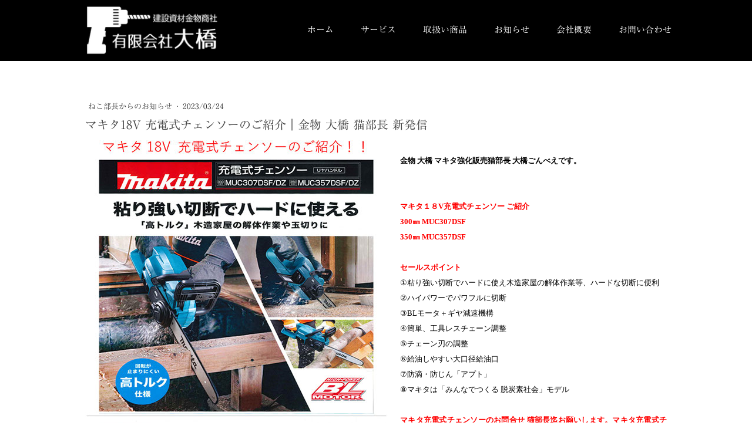

--- FILE ---
content_type: text/html; charset=UTF-8
request_url: https://www.kanamono-ohashi.com/2023/03/24/%E3%83%9E%E3%82%AD%E3%82%BF18v-%E5%85%85%E9%9B%BB%E5%BC%8F%E3%83%81%E3%82%A7%E3%83%B3%E3%82%BD%E3%83%BC%E3%81%AE%E3%81%94%E7%B4%B9%E4%BB%8B-%E9%87%91%E7%89%A9-%E5%A4%A7%E6%A9%8B-%E7%8C%AB%E9%83%A8%E9%95%B7-%E6%96%B0%E7%99%BA%E4%BF%A1/
body_size: 10669
content:
<!DOCTYPE html>
<html lang="ja-JP"><head>
    <meta charset="utf-8"/>
    <link rel="dns-prefetch preconnect" href="https://u.jimcdn.com/" crossorigin="anonymous"/>
<link rel="dns-prefetch preconnect" href="https://assets.jimstatic.com/" crossorigin="anonymous"/>
<link rel="dns-prefetch preconnect" href="https://image.jimcdn.com" crossorigin="anonymous"/>
<link rel="dns-prefetch preconnect" href="https://fonts.jimstatic.com" crossorigin="anonymous"/>
<meta name="viewport" content="width=device-width, initial-scale=1"/>
<meta http-equiv="X-UA-Compatible" content="IE=edge"/>
<meta name="description" content=""/>
<meta name="robots" content="index, follow, archive"/>
<meta property="st:section" content=""/>
<meta name="generator" content="Jimdo Creator"/>
<meta name="twitter:title" content="マキタ18V 充電式チェンソーのご紹介｜金物 大橋 猫部長 新発信"/>
<meta name="twitter:description" content="マキタ18V 充電式チェンソーのご紹介｜金物 大橋"/>
<meta name="twitter:card" content="summary_large_image"/>
<meta property="og:url" content="https://www.kanamono-ohashi.com/2023/03/24/%E3%83%9E%E3%82%AD%E3%82%BF18v-%E5%85%85%E9%9B%BB%E5%BC%8F%E3%83%81%E3%82%A7%E3%83%B3%E3%82%BD%E3%83%BC%E3%81%AE%E3%81%94%E7%B4%B9%E4%BB%8B-%E9%87%91%E7%89%A9-%E5%A4%A7%E6%A9%8B-%E7%8C%AB%E9%83%A8%E9%95%B7-%E6%96%B0%E7%99%BA%E4%BF%A1/"/>
<meta property="og:title" content="マキタ18V 充電式チェンソーのご紹介｜金物 大橋 猫部長 新発信"/>
<meta property="og:description" content="マキタ18V 充電式チェンソーのご紹介｜金物 大橋"/>
<meta property="og:type" content="article"/>
<meta property="og:locale" content="ja_JP"/>
<meta property="og:site_name" content="建設資材電動工具なら静岡東部沼津市の建設資材金物商社 (有)大橋"/>
<meta name="twitter:image" content="https://image.jimcdn.com/app/cms/image/transf/dimension=4000x3000:format=jpg/path/s6daf77b43b9906fd/image/i4b16177c6767a159/version/1679641331/%E3%83%9E%E3%82%AD%E3%82%BF18v-%E5%85%85%E9%9B%BB%E5%BC%8F%E3%83%81%E3%82%A7%E3%83%B3%E3%82%BD%E3%83%BC%E3%81%AE%E3%81%94%E7%B4%B9%E4%BB%8B-%E9%87%91%E7%89%A9-%E5%A4%A7%E6%A9%8B-%E7%8C%AB%E9%83%A8%E9%95%B7-%E6%96%B0%E7%99%BA%E4%BF%A1.jpg"/>
<meta property="og:image" content="https://image.jimcdn.com/app/cms/image/transf/dimension=4000x3000:format=jpg/path/s6daf77b43b9906fd/image/i4b16177c6767a159/version/1679641331/%E3%83%9E%E3%82%AD%E3%82%BF18v-%E5%85%85%E9%9B%BB%E5%BC%8F%E3%83%81%E3%82%A7%E3%83%B3%E3%82%BD%E3%83%BC%E3%81%AE%E3%81%94%E7%B4%B9%E4%BB%8B-%E9%87%91%E7%89%A9-%E5%A4%A7%E6%A9%8B-%E7%8C%AB%E9%83%A8%E9%95%B7-%E6%96%B0%E7%99%BA%E4%BF%A1.jpg"/>
<meta property="og:image:width" content="600"/>
<meta property="og:image:height" content="850"/>
<meta property="og:image:secure_url" content="https://image.jimcdn.com/app/cms/image/transf/dimension=4000x3000:format=jpg/path/s6daf77b43b9906fd/image/i4b16177c6767a159/version/1679641331/%E3%83%9E%E3%82%AD%E3%82%BF18v-%E5%85%85%E9%9B%BB%E5%BC%8F%E3%83%81%E3%82%A7%E3%83%B3%E3%82%BD%E3%83%BC%E3%81%AE%E3%81%94%E7%B4%B9%E4%BB%8B-%E9%87%91%E7%89%A9-%E5%A4%A7%E6%A9%8B-%E7%8C%AB%E9%83%A8%E9%95%B7-%E6%96%B0%E7%99%BA%E4%BF%A1.jpg"/>
<meta property="article:published_time" content="2023-03-24 15:57:51"/>
<meta property="article:tag" content="トップ"/><title>マキタ18V 充電式チェンソーのご紹介｜金物 大橋 猫部長 新発信 - 建設資材電動工具なら静岡東部沼津市の建設資材金物商社 (有)大橋</title>
<link rel="shortcut icon" href="https://u.jimcdn.com/cms/o/s6daf77b43b9906fd/img/favicon.png?t=1548806443"/>
    <link rel="alternate" type="application/rss+xml" title="ブログ" href="https://www.kanamono-ohashi.com/rss/blog"/>    
<link rel="canonical" href="https://www.kanamono-ohashi.com/2023/03/24/マキタ18v-充電式チェンソーのご紹介-金物-大橋-猫部長-新発信/"/>

        <script src="https://assets.jimstatic.com/ckies.js.7c38a5f4f8d944ade39b.js"></script>

        <script src="https://assets.jimstatic.com/cookieControl.js.b05bf5f4339fa83b8e79.js"></script>
    <script>window.CookieControlSet.setToOff();</script>

    <style>html,body{margin:0}.hidden{display:none}.n{padding:5px}#cc-website-title a {text-decoration: none}.cc-m-image-align-1{text-align:left}.cc-m-image-align-2{text-align:right}.cc-m-image-align-3{text-align:center}</style>

        <link href="https://u.jimcdn.com/cms/o/s6daf77b43b9906fd/layout/dm_b361cf97dc25e490a718f3aec1b0ff27/css/layout.css?t=1549007552" rel="stylesheet" type="text/css" id="jimdo_layout_css"/>
<script>     /* <![CDATA[ */     /*!  loadCss [c]2014 @scottjehl, Filament Group, Inc.  Licensed MIT */     window.loadCSS = window.loadCss = function(e,n,t){var r,l=window.document,a=l.createElement("link");if(n)r=n;else{var i=(l.body||l.getElementsByTagName("head")[0]).childNodes;r=i[i.length-1]}var o=l.styleSheets;a.rel="stylesheet",a.href=e,a.media="only x",r.parentNode.insertBefore(a,n?r:r.nextSibling);var d=function(e){for(var n=a.href,t=o.length;t--;)if(o[t].href===n)return e.call(a);setTimeout(function(){d(e)})};return a.onloadcssdefined=d,d(function(){a.media=t||"all"}),a};     window.onloadCSS = function(n,o){n.onload=function(){n.onload=null,o&&o.call(n)},"isApplicationInstalled"in navigator&&"onloadcssdefined"in n&&n.onloadcssdefined(o)}     /* ]]> */ </script>     <script>
// <![CDATA[
onloadCSS(loadCss('https://assets.jimstatic.com/web.css.eb85cb55dd9a47226f063339265ecc4f.css') , function() {
    this.id = 'jimdo_web_css';
});
// ]]>
</script>
<link href="https://assets.jimstatic.com/web.css.eb85cb55dd9a47226f063339265ecc4f.css" rel="preload" as="style"/>
<noscript>
<link href="https://assets.jimstatic.com/web.css.eb85cb55dd9a47226f063339265ecc4f.css" rel="stylesheet"/>
</noscript>
    <script>
    //<![CDATA[
        var jimdoData = {"isTestserver":false,"isLcJimdoCom":false,"isJimdoHelpCenter":false,"isProtectedPage":false,"cstok":"5715387c30af241d560c9568ad5be3ac8ec5108c","cacheJsKey":"7653e2edaa916a4ff05a3f60695f40abfe10137f","cacheCssKey":"7653e2edaa916a4ff05a3f60695f40abfe10137f","cdnUrl":"https:\/\/assets.jimstatic.com\/","minUrl":"https:\/\/assets.jimstatic.com\/app\/cdn\/min\/file\/","authUrl":"https:\/\/a.jimdo.com\/","webPath":"https:\/\/www.kanamono-ohashi.com\/","appUrl":"https:\/\/a.jimdo.com\/","cmsLanguage":"ja_JP","isFreePackage":false,"mobile":false,"isDevkitTemplateUsed":true,"isTemplateResponsive":true,"websiteId":"s6daf77b43b9906fd","pageId":1101349966,"packageId":2,"shop":{"deliveryTimeTexts":{"1":"\u304a\u5c4a\u3051\u65e5\u6570\uff1a1~3\u65e5","2":"\u304a\u5c4a\u3051\u65e5\u6570\uff1a3~5\u65e5","3":"\u304a\u5c4a\u3051\u65e5\u6570\uff1a5~8\u65e5"},"checkoutButtonText":"\u8cfc\u5165","isReady":false,"currencyFormat":{"pattern":"\u00a4#,##0","convertedPattern":"$#,##0","symbols":{"GROUPING_SEPARATOR":",","DECIMAL_SEPARATOR":".","CURRENCY_SYMBOL":"\uffe5"}},"currencyLocale":"ja_JP"},"tr":{"gmap":{"searchNotFound":"\u5165\u529b\u3055\u308c\u305f\u4f4f\u6240\u306f\u5b58\u5728\u3057\u306a\u3044\u304b\u3001\u898b\u3064\u3051\u308b\u3053\u3068\u304c\u3067\u304d\u307e\u305b\u3093\u3067\u3057\u305f\u3002","routeNotFound":"\u30eb\u30fc\u30c8\u304c\u8a08\u7b97\u3067\u304d\u307e\u305b\u3093\u3067\u3057\u305f\u3002\u76ee\u7684\u5730\u304c\u9060\u3059\u304e\u308b\u304b\u660e\u78ba\u3067\u306f\u306a\u3044\u53ef\u80fd\u6027\u304c\u3042\u308a\u307e\u3059\u3002"},"shop":{"checkoutSubmit":{"next":"\u6b21\u3078","wait":"\u304a\u5f85\u3061\u304f\u3060\u3055\u3044"},"paypalError":"\u30a8\u30e9\u30fc\u304c\u767a\u751f\u3057\u307e\u3057\u305f\u3002\u518d\u5ea6\u304a\u8a66\u3057\u304f\u3060\u3055\u3044\u3002","cartBar":"\u30b7\u30e7\u30c3\u30d4\u30f3\u30b0\u30ab\u30fc\u30c8\u3092\u78ba\u8a8d","maintenance":"\u7533\u3057\u8a33\u3054\u3056\u3044\u307e\u305b\u3093\u3001\u30e1\u30f3\u30c6\u30ca\u30f3\u30b9\u4e2d\u306e\u305f\u3081\u4e00\u6642\u7684\u306b\u30b7\u30e7\u30c3\u30d7\u304c\u5229\u7528\u3067\u304d\u307e\u305b\u3093\u3002\u3054\u8ff7\u60d1\u3092\u304a\u304b\u3051\u3057\u7533\u3057\u8a33\u3054\u3056\u3044\u307e\u305b\u3093\u304c\u3001\u304a\u6642\u9593\u3092\u3042\u3051\u3066\u518d\u5ea6\u304a\u8a66\u3057\u304f\u3060\u3055\u3044\u3002","addToCartOverlay":{"productInsertedText":"\u30ab\u30fc\u30c8\u306b\u5546\u54c1\u304c\u8ffd\u52a0\u3055\u308c\u307e\u3057\u305f","continueShoppingText":"\u8cb7\u3044\u7269\u3092\u7d9a\u3051\u308b","reloadPageText":"\u66f4\u65b0"},"notReadyText":"\u3053\u3061\u3089\u306e\u30b7\u30e7\u30c3\u30d7\u306f\u73fe\u5728\u6e96\u5099\u4e2d\u306e\u305f\u3081\u3054\u5229\u7528\u3044\u305f\u3060\u3051\u307e\u305b\u3093\u3002\u30b7\u30e7\u30c3\u30d7\u30aa\u30fc\u30ca\u30fc\u306f\u4ee5\u4e0b\u3092\u3054\u78ba\u8a8d\u304f\u3060\u3055\u3044\u3002https:\/\/help.jimdo.com\/hc\/ja\/articles\/115005521583","numLeftText":"\u73fe\u5728\u3053\u306e\u5546\u54c1\u306f {:num} \u307e\u3067\u8cfc\u5165\u3067\u304d\u307e\u3059\u3002","oneLeftText":"\u3053\u306e\u5546\u54c1\u306e\u5728\u5eab\u306f\u6b8b\u308a1\u70b9\u3067\u3059"},"common":{"timeout":"\u30a8\u30e9\u30fc\u304c\u767a\u751f\u3044\u305f\u3057\u307e\u3057\u305f\u3002\u5f8c\u307b\u3069\u518d\u5b9f\u884c\u3057\u3066\u304f\u3060\u3055\u3044\u3002"},"form":{"badRequest":"\u30a8\u30e9\u30fc\u304c\u767a\u751f\u3057\u307e\u3057\u305f\u3002\u5f8c\u307b\u3069\u6539\u3081\u3066\u304a\u8a66\u3057\u304f\u3060\u3055\u3044\u3002"}},"jQuery":"jimdoGen002","isJimdoMobileApp":false,"bgConfig":{"id":27176866,"type":"slideshow","options":{"fixed":true,"speed":0},"images":[{"id":3492626266,"url":"https:\/\/image.jimcdn.com\/app\/cms\/image\/transf\/none\/path\/s6daf77b43b9906fd\/backgroundarea\/i2a15f86778d53c65\/version\/1516694824\/image.jpg","altText":""},{"id":3492626466,"url":"https:\/\/image.jimcdn.com\/app\/cms\/image\/transf\/none\/path\/s6daf77b43b9906fd\/backgroundarea\/i48de202af3f0e7c0\/version\/1516694825\/image.jpg","altText":""},{"id":3492626566,"url":"https:\/\/image.jimcdn.com\/app\/cms\/image\/transf\/none\/path\/s6daf77b43b9906fd\/backgroundarea\/i529fedc74c143ce7\/version\/1516694825\/image.jpg","altText":""},{"id":3492626666,"url":"https:\/\/image.jimcdn.com\/app\/cms\/image\/transf\/none\/path\/s6daf77b43b9906fd\/backgroundarea\/i3b6c145e9a9990f1\/version\/1516694825\/image.jpg","altText":""}]},"bgFullscreen":null,"responsiveBreakpointLandscape":767,"responsiveBreakpointPortrait":480,"copyableHeadlineLinks":false,"tocGeneration":false,"googlemapsConsoleKey":false,"loggingForAnalytics":false,"loggingForPredefinedPages":false,"isFacebookPixelIdEnabled":false,"userAccountId":"b188bb93-c9c3-4608-9207-2632fc8091f7","dmp":{"typesquareFontApiKey":"4L6CCYWjET8%3D","typesquareFontApiScriptUrl":"\/\/code.typesquare.com\/static\/4L6CCYWjET8%253D\/ts105.js","typesquareFontsAvailable":true}};
    // ]]>
</script>

     <script> (function(window) { 'use strict'; var regBuff = window.__regModuleBuffer = []; var regModuleBuffer = function() { var args = [].slice.call(arguments); regBuff.push(args); }; if (!window.regModule) { window.regModule = regModuleBuffer; } })(window); </script>
    <script src="https://assets.jimstatic.com/web.js.24f3cfbc36a645673411.js" async="true"></script>
    <script src="https://assets.jimstatic.com/at.js.62588d64be2115a866ce.js"></script>

<style type="text/css">
/*<![CDATA[*/

/*]]>*/
</style>

<meta name="google-site-verification" content="zOH1OJJ-lYPGOzrmJetPKiActTBq86gHYsGedXYJlMM"/>
    
</head>

<body class="body cc-page cc-page-blog j-m-gallery-styles j-m-video-styles j-m-hr-styles j-m-header-styles j-m-text-styles j-m-emotionheader-styles j-m-htmlCode-styles j-m-rss-styles j-m-form-styles-disabled j-m-table-styles j-m-textWithImage-styles j-m-downloadDocument-styles j-m-imageSubtitle-styles j-m-flickr-styles j-m-googlemaps-styles j-m-blogSelection-styles-disabled j-m-comment-styles-disabled j-m-jimdo-styles j-m-profile-styles j-m-guestbook-styles j-m-promotion-styles j-m-twitter-styles j-m-hgrid-styles j-m-shoppingcart-styles j-m-catalog-styles j-m-product-styles-disabled j-m-facebook-styles j-m-sharebuttons-styles j-m-formnew-styles-disabled j-m-callToAction-styles j-m-turbo-styles j-m-spacing-styles j-m-googleplus-styles j-m-dummy-styles j-m-search-styles j-m-booking-styles j-m-socialprofiles-styles j-footer-styles cc-pagemode-default cc-content-parent" id="page-1101349966">

<div id="cc-inner" class="cc-content-parent">
  <input type="checkbox" id="jtpl-navigation__checkbox" class="jtpl-navigation__checkbox"/><!-- _main.sass --><div class="jtpl-main cc-content-parent">

    <!-- _background-area.sass -->
    <div class="jtpl-background-area" background-area="fullscreen"></div>
    <!-- END _background-area.sass -->

    <!-- _cart.sass -->
    <div class="jtpl-cart">
      
    </div>
    <!-- END _cart.sass -->

    <!-- _header.sass -->
    <header class="jtpl-header navigation-colors"><div class="jtpl-topbar-section navigation-vertical-alignment">
        <div class="jtpl-logo">
          <div id="cc-website-logo" class="cc-single-module-element"><div id="cc-m-5338045866" class="j-module n j-imageSubtitle"><div class="cc-m-image-container"><figure class="cc-imagewrapper cc-m-image-align-1">
<a href="https://www.kanamono-ohashi.com/" target="_self"><img srcset="https://image.jimcdn.com/app/cms/image/transf/dimension=236x10000:format=png/path/s6daf77b43b9906fd/image/i352704429da9d8b2/version/1548129800/image.png 236w, https://image.jimcdn.com/app/cms/image/transf/dimension=320x10000:format=png/path/s6daf77b43b9906fd/image/i352704429da9d8b2/version/1548129800/image.png 320w, https://image.jimcdn.com/app/cms/image/transf/none/path/s6daf77b43b9906fd/image/i352704429da9d8b2/version/1548129800/image.png 357w" sizes="(min-width: 236px) 236px, 100vw" id="cc-m-imagesubtitle-image-5338045866" src="https://image.jimcdn.com/app/cms/image/transf/dimension=236x10000:format=png/path/s6daf77b43b9906fd/image/i352704429da9d8b2/version/1548129800/image.png" alt="建設資材電動工具なら静岡東部沼津市の建設資材金物商社 (有)大橋" class="" data-src-width="357" data-src-height="130" data-src="https://image.jimcdn.com/app/cms/image/transf/dimension=236x10000:format=png/path/s6daf77b43b9906fd/image/i352704429da9d8b2/version/1548129800/image.png" data-image-id="3410981466"/></a>    

</figure>
</div>
<div class="cc-clear"></div>
<script id="cc-m-reg-5338045866">// <![CDATA[

    window.regModule("module_imageSubtitle", {"data":{"imageExists":true,"hyperlink":"","hyperlink_target":"","hyperlinkAsString":"","pinterest":"0","id":5338045866,"widthEqualsContent":"0","resizeWidth":"236","resizeHeight":86},"id":5338045866});
// ]]>
</script></div></div>
        </div>

        <!-- _navigation.sass -->
        <div class="jtpl-navigation">
          <nav><div data-container="navigation"><div class="j-nav-variant-nested"><ul class="cc-nav-level-0 j-nav-level-0"><li id="cc-nav-view-982922066" class="jmd-nav__list-item-0"><a href="/" data-link-title="ホーム">ホーム</a></li><li id="cc-nav-view-982922366" class="jmd-nav__list-item-0"><a href="/サービス/" data-link-title="サービス">サービス</a></li><li id="cc-nav-view-1059236766" class="jmd-nav__list-item-0"><a href="/取扱い商品-1/" data-link-title="取扱い商品">取扱い商品</a></li><li id="cc-nav-view-982924966" class="jmd-nav__list-item-0 j-nav-has-children"><a href="/お知らせ/" data-link-title="お知らせ">お知らせ</a><span data-navi-toggle="cc-nav-view-982924966" class="jmd-nav__toggle-button"></span></li><li id="cc-nav-view-982924766" class="jmd-nav__list-item-0"><a href="/会社概要/" data-link-title="会社概要">会社概要</a></li><li id="cc-nav-view-982922466" class="jmd-nav__list-item-0"><a href="/お問い合わせ/" data-link-title="お問い合わせ">お問い合わせ</a></li></ul></div></div>
          </nav>
</div>
        <!-- END _navigation.sass -->

        <!-- _mobile-navigation.sass -->
        <label for="jtpl-navigation__checkbox" class="jtpl-navigation__label navigation-colors__menu-icon">
          <span class="jtpl-navigation__borders navigation-colors__menu-icon"></span>
        </label>
        <div class="jtpl-mobile-navigation navigation-colors">
          <div data-container="navigation"><div class="j-nav-variant-nested"><ul class="cc-nav-level-0 j-nav-level-0"><li id="cc-nav-view-982922066" class="jmd-nav__list-item-0"><a href="/" data-link-title="ホーム">ホーム</a></li><li id="cc-nav-view-982922366" class="jmd-nav__list-item-0"><a href="/サービス/" data-link-title="サービス">サービス</a></li><li id="cc-nav-view-1059236766" class="jmd-nav__list-item-0"><a href="/取扱い商品-1/" data-link-title="取扱い商品">取扱い商品</a></li><li id="cc-nav-view-982924966" class="jmd-nav__list-item-0 j-nav-has-children"><a href="/お知らせ/" data-link-title="お知らせ">お知らせ</a><span data-navi-toggle="cc-nav-view-982924966" class="jmd-nav__toggle-button"></span><ul class="cc-nav-level-1 j-nav-level-1"><li id="cc-nav-view-1036138366" class="jmd-nav__list-item-1"><a href="/お知らせ/ねこ部長からのお知らせ/" data-link-title="ねこ部長からのお知らせ">ねこ部長からのお知らせ</a></li><li id="cc-nav-view-1036138566" class="jmd-nav__list-item-1"><a href="/お知らせ/オリンピックを盛り上げよう/" data-link-title="オリンピックを盛り上げよう！">オリンピックを盛り上げよう！</a></li><li id="cc-nav-view-1036138666" class="jmd-nav__list-item-1"><a href="/お知らせ/サッカーを楽しもう/" data-link-title="サッカーを楽しもう！">サッカーを楽しもう！</a></li><li id="cc-nav-view-1064725266" class="jmd-nav__list-item-1"><a href="/お知らせ/金物-大橋からのお知らせ/" data-link-title="金物 大橋からのお知らせ">金物 大橋からのお知らせ</a></li></ul></li><li id="cc-nav-view-982924766" class="jmd-nav__list-item-0"><a href="/会社概要/" data-link-title="会社概要">会社概要</a></li><li id="cc-nav-view-982922466" class="jmd-nav__list-item-0"><a href="/お問い合わせ/" data-link-title="お問い合わせ">お問い合わせ</a></li></ul></div></div>
        </div>
        <!-- END _mobile-navigation.sass -->

      </div>

    </header><!-- END _header.sass --><!-- _subnavigation.sass --><nav class="jtpl-subnavigation subnavigation-colors"><div class="jtpl-subnavigation__inner-nav2 navigation-alignment">
        <div data-container="navigation"><div class="j-nav-variant-nested"></div></div>
      </div>
      <div class="jtpl-subnavigation__inner-nav3 navigation-alignment">
        <div data-container="navigation"><div class="j-nav-variant-nested"></div></div>
      </div>
    </nav><!-- END _subnavigation.sass --><!-- _title.sass --><div class="jtpl-title" data-features="boxed" background-area="stripe" background-area-default="">
      <div id="cc-website-title" class="cc-single-module-element"><div id="cc-m-5338079666" class="j-module n j-header"><a href="https://www.kanamono-ohashi.com/"><span class="cc-within-single-module-element j-website-title-content" id="cc-m-header-5338079666">建設資材・電動工具のことなら<br/>ご相談ください</span></a></div></div>
    </div>
    <!-- END _title.sass -->

    <!-- _section.sass -->
    <div class="jtpl-section cc-content-parent">

      <div class="jtpl-content content-options cc-content-parent">
        <div class="jtpl-content__inner content-padding cc-content-parent">
          <div class="jtpl-breadcrumb breadcrumb-options">
            <div data-container="navigation"><div class="j-nav-variant-breadcrumb"><ol/></div></div>
          </div>
          <div id="content_area" data-container="content"><div id="content_start"></div>
        <article class="j-blog"><div class="n j-blog-meta j-blog-post--header">
    <div class="j-text j-module n">
                    <a href="https://www.kanamono-ohashi.com/お知らせ/ねこ部長からのお知らせ/" class="j-blog-post--category">
                ねこ部長からのお知らせ            </a>
         ·         <span class="j-text j-blog-post--date">
            2023/03/24        </span>
    </div>
    <h1 class="j-blog-header j-blog-headline j-blog-post--headline">マキタ18V 充電式チェンソーのご紹介｜金物 大橋 猫部長 新発信</h1>
</div>
<div class="post j-blog-content">
        <div id="cc-matrix-1648412766"><div id="cc-m-6392793566" class="j-module n j-textWithImage "><figure class="cc-imagewrapper cc-m-image-align-1">
<img srcset="https://image.jimcdn.com/app/cms/image/transf/dimension=320x1024:format=jpg/path/s6daf77b43b9906fd/image/ia986d5a3c75d21b1/version/1679641331/image.jpg 320w, https://image.jimcdn.com/app/cms/image/transf/dimension=516x1024:format=jpg/path/s6daf77b43b9906fd/image/ia986d5a3c75d21b1/version/1679641331/image.jpg 516w, https://image.jimcdn.com/app/cms/image/transf/none/path/s6daf77b43b9906fd/image/ia986d5a3c75d21b1/version/1679641331/image.jpg 600w" sizes="(min-width: 516px) 516px, 100vw" id="cc-m-textwithimage-image-6392793566" src="https://image.jimcdn.com/app/cms/image/transf/dimension=516x1024:format=jpg/path/s6daf77b43b9906fd/image/ia986d5a3c75d21b1/version/1679641331/image.jpg" alt="" class="" data-src-width="600" data-src-height="850" data-src="https://image.jimcdn.com/app/cms/image/transf/dimension=516x1024:format=jpg/path/s6daf77b43b9906fd/image/ia986d5a3c75d21b1/version/1679641331/image.jpg" data-image-id="3879351266"/>    

</figure>
<div>
    <div id="cc-m-textwithimage-6392793566" data-name="text" data-action="text" class="cc-m-textwithimage-inline-rte">
        <p class="MsoNormal" style="margin: 0mm; text-align: justify; font-size: 10.5pt; font-family: 游明朝, serif; color: #000000;">
     
</p>

<p class="MsoNormal" style="margin: 0mm; text-align: justify; font-size: 10.5pt; font-family: 游明朝, serif; color: #000000;">
    <span style="font-size: 13px;"><b><span style="font-family: 'BIZ UDPゴシック';">金物 大橋 マキタ強化販売猫部長 大橋ごんべえです。<a name="_Hlk88324548" id="_Hlk88324548"></a></span></b></span>
</p>

<p class="MsoNormal" style="margin: 0mm; text-align: justify; font-size: 10.5pt; font-family: 游明朝, serif; color: #000000;">
     
</p>

<p class="MsoNormal" style="margin: 0mm; text-align: justify; font-size: 10.5pt; font-family: 游明朝, serif; color: #000000;">
     
</p>

<p class="MsoNormal" style="margin: 0mm; text-align: justify; font-size: 10.5pt; font-family: 游明朝, serif; color: #000000;">
    <span style="font-size: 13px;"><b><span style="font-family: 'BIZ UDPゴシック'; color: red;">マキタ１８<span lang="EN-US" xml:lang="EN-US">V</span>充電式チェンソー ご紹介</span></b></span>
</p>

<p class="MsoNormal" style="margin: 0mm; text-align: justify; font-size: 10.5pt; font-family: 游明朝, serif; color: #000000;">
    <span style="font-size: 13px;"><b><span lang="EN-US" style="font-family: 'BIZ UDPゴシック'; color: red;" xml:lang="EN-US">300</span></b><b><span style="font-family: 'BIZ UDPゴシック'; color: red;">㎜
    <span lang="EN-US" xml:lang="EN-US">MUC307DSF</span></span></b></span>
</p>

<p class="MsoNormal" style="margin: 0mm; text-align: justify; font-size: 10.5pt; font-family: 游明朝, serif; color: #000000;">
    <span style="font-size: 13px;"><b><span lang="EN-US" style="font-family: 'BIZ UDPゴシック'; color: red;" xml:lang="EN-US">350</span></b><b><span style="font-family: 'BIZ UDPゴシック'; color: red;">㎜
    <span lang="EN-US" xml:lang="EN-US">MUC357DSF</span></span></b></span>
</p>

<p class="MsoNormal" style="margin: 0mm; text-align: justify; font-size: 10.5pt; font-family: 游明朝, serif; color: #000000;">
     
</p>

<p class="MsoNormal" style="margin: 0mm; text-align: justify; font-size: 10.5pt; font-family: 游明朝, serif; color: #000000;">
    <span style="font-size: 13px;"><b><span style="font-family: 'BIZ UDPゴシック'; color: red;">セールスポイント</span></b></span>
</p>

<p class="MsoNormal" style="margin: 0mm; text-align: justify; font-size: 10.5pt; font-family: 游明朝, serif; color: #000000;">
    <span style="font-size: 13px;"><span lang="EN-US" style="font-family: 'BIZ UDPゴシック';" xml:lang="EN-US">①</span><span style="font-family: 'BIZ UDPゴシック';">粘り強い切断でハードに使え</span></span><span style="font-family: 'BIZ UDPゴシック'; font-size: 13px;">木造家屋の解体作業等、ハードな切断に便利</span>
</p>

<p class="MsoNormal" style="margin: 0mm; text-align: justify; font-size: 10.5pt; font-family: 游明朝, serif; color: #000000;">
    <span style="font-size: 13px;"><span lang="EN-US" style="font-family: 'BIZ UDPゴシック';" xml:lang="EN-US">②</span><span style="font-family: 'BIZ UDPゴシック';">ハイパワーでパワフルに切断</span></span>
</p>

<p class="MsoNormal" style="margin: 0mm; text-align: justify; font-size: 10.5pt; font-family: 游明朝, serif; color: #000000;">
    <span style="font-size: 13px;"><span lang="EN-US" style="font-family: 'BIZ UDPゴシック';" xml:lang="EN-US">③</span><span lang="EN-US" style="font-family: 'BIZ UDPゴシック';" xml:lang="EN-US">BL</span><span style="font-family: 'BIZ UDPゴシック';">モータ＋ギヤ減速機構</span></span>
</p>

<p class="MsoNormal" style="margin: 0mm; text-align: justify; font-size: 10.5pt; font-family: 游明朝, serif; color: #000000;">
    <span style="font-size: 13px;"><span lang="EN-US" style="font-family: 'BIZ UDPゴシック';" xml:lang="EN-US">④</span><span style="font-family: 'BIZ UDPゴシック';">簡単、工具レスチェーン調整</span></span>
</p>

<p class="MsoNormal" style="margin: 0mm; text-align: justify; font-size: 10.5pt; font-family: 游明朝, serif; color: #000000;">
    <span style="font-size: 13px;"><span lang="EN-US" style="font-family: 'BIZ UDPゴシック';" xml:lang="EN-US">⑤</span><span style="font-family: 'BIZ UDPゴシック';">チェーン刃の調整</span></span>
</p>

<p class="MsoNormal" style="margin: 0mm; text-align: justify; font-size: 10.5pt; font-family: 游明朝, serif; color: #000000;">
    <span style="font-size: 13px;"><span lang="EN-US" style="font-family: 'BIZ UDPゴシック';" xml:lang="EN-US">⑥</span><span style="font-family: 'BIZ UDPゴシック';">給油しやすい大口径給油口</span></span>
</p>

<p class="MsoNormal" style="margin: 0mm; text-align: justify; font-size: 10.5pt; font-family: 游明朝, serif; color: #000000;">
    <span style="font-size: 13px;"><span lang="EN-US" style="font-family: 'BIZ UDPゴシック';" xml:lang="EN-US">⑦</span><span style="font-family: 'BIZ UDPゴシック';">防滴・防じん「アプト」</span></span>
</p>

<p class="MsoNormal" style="margin: 0mm; text-align: justify; font-size: 10.5pt; font-family: 游明朝, serif; color: #000000;">
    <span style="font-size: 13px;"><span lang="EN-US" style="font-family: 'BIZ UDPゴシック';" xml:lang="EN-US">⑧</span><span style="font-family: 'BIZ UDPゴシック';">マキタは「みんなでつくる 脱炭素社会」モデル</span></span>
</p>

<p class="MsoNormal" style="margin: 0mm; text-align: justify; font-size: 10.5pt; font-family: 游明朝, serif; color: #000000;">
     
</p>

<p class="MsoNormal" style="margin: 0mm; text-align: justify; font-size: 10.5pt; font-family: 游明朝, serif; color: #000000;">
    <span style="font-size: 13px;"><b><span style="font-family: 'BIZ UDPゴシック'; color: red;">マキタ充電式チェンソーのお問合せ 猫部長迄お願いします。</span></b></span><span style="font-size: 13px;"><b><span style="font-family: 'BIZ UDPゴシック'; color: red;">マキタ充電式チェンソーのご商談・ご注文は当社迄お願いします。</span></b></span>
</p>

<p class="MsoNormal" style="margin: 0mm; text-align: justify; font-size: 10.5pt; font-family: 游明朝, serif; color: #000000;">
    <span style="font-size: 13px;"><b><span lang="EN-US" style="font-family: 'BIZ UDPゴシック'; color: red;" xml:lang="EN-US"> </span></b></span>
</p>

<p class="MsoNormal" style="margin: 0mm; text-align: justify; font-size: 10.5pt; font-family: 游明朝, serif; color: #000000;">
    <span style="font-size: 13px;"><b><span style="font-family: 'BIZ UDPゴシック'; color: red;">マキタ 令和<span lang="EN-US" xml:lang="EN-US">5</span>年<span lang="EN-US" xml:lang="EN-US">4</span>月<span lang="EN-US" xml:lang="EN-US">1</span>日より一部の商品値上げ</span></b></span><span style="font-size: 13px;"><b><span style="font-family: 'BIZ UDPゴシック'; color: red;">値上げ前に早めにご商談もしくはご発注の程</span></b></span><span style="font-size: 13px;"><b><span style="font-family: 'BIZ UDPゴシック'; color: red;">宜しくお願いします。</span></b></span>
</p>

<p class="MsoNormal" style="margin: 0mm; text-align: justify; font-size: 10.5pt; font-family: 游明朝, serif; color: #000000;">
    <span style="font-size: 13px;"><b><span lang="EN-US" style="font-family: 'BIZ UDPゴシック'; color: red;" xml:lang="EN-US"> </span></b></span>
</p>

<p class="MsoNormal" style="margin: 0mm; text-align: justify; font-size: 10.5pt; font-family: 游明朝, serif; color: #000000;">
     
</p>

<p class="MsoNormal" style="margin: 0mm; text-align: justify; font-size: 10.5pt; font-family: 游明朝, serif; color: #000000;">
    <span style="font-size: 13px;"><b><span style="font-family: 'BIZ UDPゴシック'; color: red;">金</span></b><b><span style="font-family: 'BIZ UDPゴシック'; color: #c45911;">物</span></b> <b><span style="font-family: 'BIZ UDPゴシック';"><span style="color: #00b050;">大</span><span style="color: #c00000;">橋</span><span style="color: red;">は</span><span style="color: #00b0f0;">日</span><span style="color: #c45911;">々<span lang="EN-US" xml:lang="EN-US">S</span></span><span lang="EN-US" style="color: #c00000;" xml:lang="EN-US">D</span><span lang="EN-US" style="color: fuchsia;" xml:lang="EN-US">G</span><span style="color: #c45911;">ｓ</span><span style="color: #538135;">推</span><span style="color: #0070c0;">進</span><span style="color: #538135;">し</span><span style="color: #0070c0;">ま</span><span style="color: #1f4e79;">す</span><span style="color: #000099;">。</span></span></b></span>
</p>

<p class="MsoNormal" style="margin: 0mm; text-align: justify; font-size: 10.5pt; font-family: 游明朝, serif; color: #000000;">
    <span style="font-size: 13px;"><b><span style="font-family: 'BIZ UDPゴシック'; color: #0070c0;">金物 大橋は</span></b><span style="font-family: 'BIZ UDPゴシック'; background: yellow;">平和を推進します。</span></span>
</p>    </div>
</div>

<div class="cc-clear"></div>
<script id="cc-m-reg-6392793566">// <![CDATA[

    window.regModule("module_textWithImage", {"data":{"imageExists":true,"hyperlink":"","hyperlink_target":"","hyperlinkAsString":"","pinterest":"0","id":6392793566,"widthEqualsContent":"0","resizeWidth":"516","resizeHeight":731},"id":6392793566});
// ]]>
</script></div></div>
        </div><div class="j-module n j-text j-blog-post--tags-wrapper"><span class="j-blog-post--tags--template" style="display: none;"><a class="j-blog-post--tag" href="https://www.kanamono-ohashi.com/お知らせ/?tag=tagPlaceholder">tagPlaceholder</a></span><span class="j-blog-post--tags-label" style="display: inline;">カテゴリ：</span> <span class="j-blog-post--tags-list"><a class="j-blog-post--tag" href="https://www.kanamono-ohashi.com/お知らせ/?tag=%E3%83%88%E3%83%83%E3%83%97">トップ</a></span></div><div class="n" id="flexsocialbuttons">
<div class="cc-sharebuttons-element cc-sharebuttons-size-32 cc-sharebuttons-style-colored cc-sharebuttons-design-square cc-sharebuttons-align-left">


    <a class="cc-sharebuttons-facebook" href="http://www.facebook.com/sharer.php?u=https://www.kanamono-ohashi.com/2023/03/24/%E3%83%9E%E3%82%AD%E3%82%BF18v-%E5%85%85%E9%9B%BB%E5%BC%8F%E3%83%81%E3%82%A7%E3%83%B3%E3%82%BD%E3%83%BC%E3%81%AE%E3%81%94%E7%B4%B9%E4%BB%8B-%E9%87%91%E7%89%A9-%E5%A4%A7%E6%A9%8B-%E7%8C%AB%E9%83%A8%E9%95%B7-%E6%96%B0%E7%99%BA%E4%BF%A1/&amp;t=%E3%83%9E%E3%82%AD%E3%82%BF18V%20%E5%85%85%E9%9B%BB%E5%BC%8F%E3%83%81%E3%82%A7%E3%83%B3%E3%82%BD%E3%83%BC%E3%81%AE%E3%81%94%E7%B4%B9%E4%BB%8B%EF%BD%9C%E9%87%91%E7%89%A9%20%E5%A4%A7%E6%A9%8B%20%E7%8C%AB%E9%83%A8%E9%95%B7%20%E6%96%B0%E7%99%BA%E4%BF%A1" title="Facebook" target="_blank"></a><a class="cc-sharebuttons-x" href="https://x.com/share?text=%E3%83%9E%E3%82%AD%E3%82%BF18V%20%E5%85%85%E9%9B%BB%E5%BC%8F%E3%83%81%E3%82%A7%E3%83%B3%E3%82%BD%E3%83%BC%E3%81%AE%E3%81%94%E7%B4%B9%E4%BB%8B%EF%BD%9C%E9%87%91%E7%89%A9%20%E5%A4%A7%E6%A9%8B%20%E7%8C%AB%E9%83%A8%E9%95%B7%20%E6%96%B0%E7%99%BA%E4%BF%A1&amp;url=https%3A%2F%2Fwww.kanamono-ohashi.com%2F2023%2F03%2F24%2F%25E3%2583%259E%25E3%2582%25AD%25E3%2582%25BF18v-%25E5%2585%2585%25E9%259B%25BB%25E5%25BC%258F%25E3%2583%2581%25E3%2582%25A7%25E3%2583%25B3%25E3%2582%25BD%25E3%2583%25BC%25E3%2581%25AE%25E3%2581%2594%25E7%25B4%25B9%25E4%25BB%258B-%25E9%2587%2591%25E7%2589%25A9-%25E5%25A4%25A7%25E6%25A9%258B-%25E7%258C%25AB%25E9%2583%25A8%25E9%2595%25B7-%25E6%2596%25B0%25E7%2599%25BA%25E4%25BF%25A1%2F" title="X" target="_blank"></a>

</div>
</div></article>
        </div>
        </div>
      </div>

      <div class="jtpl-sidebar sidebar-options">
        <div class="jtpl-sidebar__inner">
          <div data-container="sidebar"><div id="cc-matrix-1298868166"><div id="cc-m-5847409666" class="j-module n j-spacing ">
    <div class="cc-m-spacer" style="height: 30px;">
    
</div>

</div><div id="cc-m-5847388466" class="j-module n j-hgrid ">    <div class="cc-m-hgrid-column" style="width: 41.99%;">
        <div id="cc-matrix-1486617966"><div id="cc-m-5847410266" class="j-module n j-spacing ">
    <div class="cc-m-spacer" style="height: 40px;">
    
</div>

</div><div id="cc-m-5847388666" class="j-module n j-table "><table align="" width="100%" height="100%" class="mceEditable" border="0" cellspacing="0" cellpadding="3">
    <tbody>
        <tr>
            <td style="width: 160px; height: 40px;">
                <span style="color: hsl(0, 0%, 100%);"><a title="ホーム" style="color: hsl(0, 0%, 100%);" href="/">ホーム</a></span>
            </td>
            <td style="height: 40px;">
                <a title="https://www.kanamono-ohashi.com//j/privacy" href="https://www.kanamono-ohashi.com//j/privacy" target="_blank"><span style="color: hsl(0, 0%, 100%);"><span style="color: hsl(0, 0%, 100%);"><span style="color: hsl(0, 0%, 100%);">個人情報保護方針</span></span></span></a>
            </td>
        </tr>

        <tr>
            <td style="width: 160px; height: 40px;">
                <a title="サービス" href="/サービス/"><span style="color: hsl(0, 0%, 100%);">サービス</span></a>
            </td>
            <td style="height: 40px;">
                <a title="会社概要" href="/会社概要/"><span style="color: hsl(0, 0%, 100%);">会社概要</span></a>
            </td>
        </tr>

        <tr>
            <td style="width: 160px; height: 40px;">
                <a title="取扱い商品" href="/取扱い商品-1/"><span style="color: hsl(0, 0%, 100%);">取扱い商品</span></a>
            </td>
            <td style="height: 40px;">
                <a title="お問い合わせ" href="/お問い合わせ/"><span style="color: hsl(0, 0%, 100%);">お問い合わせ</span></a>
            </td>
        </tr>

        <tr>
            <td style="width: 160px; height: 40px;">
                <a title="お知らせ" href="/お知らせ/"><span style="color: hsl(0, 0%, 100%);">お知らせ</span></a>
            </td>
            <td style="height: 40px;">
                 
            </td>
        </tr>
    </tbody>
</table></div></div>    </div>
            <div class="cc-m-hgrid-separator" data-display="cms-only"><div></div></div>
        <div class="cc-m-hgrid-column" style="width: 11.52%;">
        <div id="cc-matrix-1486618066"></div>    </div>
            <div class="cc-m-hgrid-separator" data-display="cms-only"><div></div></div>
        <div class="cc-m-hgrid-column" style="width: 23.15%;">
        <div id="cc-matrix-1486618466"><div id="cc-m-5847389466" class="j-module n j-text "><p>
    <span style="color: hsl(0, 0%, 100%); font-size: 14px;">建設資材金物商社</span><br/>
    <span style="color: hsl(0, 0%, 100%); font-size: 20px;">有限会社 大橋</span>
</p>

<p>
     
</p>

<p>
    <span style="color: hsl(0, 0%, 100%); font-size: 14px;">〒410-0065</span><br/>
    <span style="color: hsl(0, 0%, 100%); font-size: 14px;">静岡県沼津市花園町2-4</span>
</p>

<p>
     
</p>

<p>
    <span style="color: hsl(0, 0%, 100%); font-size: 14px;"><span style="font-size: 14px;">営業日：</span></span>
</p>

<p>
    <span style="color: hsl(0, 0%, 100%); font-size: 14px;"><span style="font-size: 14px;">平日 7:00～18:30 <span style="color: hsl(0, 0%, 100%); font-size: 14px;"><span style="font-size: 14px;">土曜  7:00～12:00</span></span></span></span>
</p>

<p style="text-align: left;">
    <span style="color: hsl(0, 0%, 100%); font-size: 14px;">休日：</span>
</p>

<p style="text-align: left;">
    <span style="color: hsl(0, 0%, 100%); font-size: 14px;">土曜午後・日曜・祝日・年末年始</span>
</p>

<p>
     
</p>

<p>
    <span style="color: hsl(0, 0%, 100%); font-size: 14px;">tel：055-921-8943</span>
</p>

<p>
    <span style="color: hsl(0, 0%, 100%); font-size: 14px;">fax：055-923-6220</span>
</p></div></div>    </div>
            <div class="cc-m-hgrid-separator" data-display="cms-only"><div></div></div>
        <div class="cc-m-hgrid-column last" style="width: 17.32%;">
        <div id="cc-matrix-1486618566"><div id="cc-m-5847389766" class="j-module n j-imageSubtitle "><figure class="cc-imagewrapper cc-m-image-align-2">
<a href="https://goo.gl/maps/31nD5KMN57k" target="_blank"><img srcset="https://image.jimcdn.com/app/cms/image/transf/none/path/s6daf77b43b9906fd/image/i4e8209a49e6488cc/version/1548225644/image.png 120w" sizes="(min-width: 120px) 120px, 100vw" id="cc-m-imagesubtitle-image-5847389766" src="https://image.jimcdn.com/app/cms/image/transf/none/path/s6daf77b43b9906fd/image/i4e8209a49e6488cc/version/1548225644/image.png" alt="" class="" data-src-width="120" data-src-height="220" data-src="https://image.jimcdn.com/app/cms/image/transf/none/path/s6daf77b43b9906fd/image/i4e8209a49e6488cc/version/1548225644/image.png" data-image-id="3592948766"/></a>    

</figure>

<div class="cc-clear"></div>
<script id="cc-m-reg-5847389766">// <![CDATA[

    window.regModule("module_imageSubtitle", {"data":{"imageExists":true,"hyperlink":"https:\/\/goo.gl\/maps\/31nD5KMN57k","hyperlink_target":"_blank","hyperlinkAsString":"https:\/\/goo.gl\/maps\/31nD5KMN57k","pinterest":"0","id":5847389766,"widthEqualsContent":"0","resizeWidth":120,"resizeHeight":220},"id":5847389766});
// ]]>
</script></div></div>    </div>
    
<div class="cc-m-hgrid-overlay" data-display="cms-only"></div>

<br class="cc-clear"/>

</div></div></div>
        </div>
      </div>

      <div class="jtpl-footer footer-options">
        <div class="jtpl-footer__inner">
          <div id="contentfooter" data-container="footer">

    
    <div class="j-meta-links">
        Copyright © 2019 有限会社 大橋 All Rights Reserved.    </div>

    <div class="j-admin-links">
            

<span class="loggedin">
    <a rel="nofollow" id="logout" target="_top" href="https://cms.e.jimdo.com/app/cms/logout.php">
        ログアウト    </a>
    |
    <a rel="nofollow" id="edit" target="_top" href="https://a.jimdo.com/app/auth/signin/jumpcms/?page=1101349966">編集</a>
</span>
        </div>

    
</div>

        </div>
      </div>
    </div>
    <!-- ENDE_section.sass -->

  </div>
  <!-- END _main.sass -->
</div>
    <ul class="cc-FloatingButtonBarContainer cc-FloatingButtonBarContainer-right hidden">

                    <!-- scroll to top button -->
            <li class="cc-FloatingButtonBarContainer-button-scroll">
                <a href="javascript:void(0);" title="トップへ戻る">
                    <span>トップへ戻る</span>
                </a>
            </li>
            <script>// <![CDATA[

    window.regModule("common_scrolltotop", []);
// ]]>
</script>    </ul>
    <script type="text/javascript">
//<![CDATA[
addAutomatedTracking('creator.website', track_anon);
//]]>
</script>
    





</body>
</html>


--- FILE ---
content_type: text/plain; charset=utf-8;
request_url: https://d3pj3vgx4ijpjx.cloudfront.net/advance/mkfontapi/ja/105/ts?condition=3511d3454e0ad4282cceba8e429bb9ec&eid=4L6CCYWjET8%3D&location=https%3A%2F%2Fwww.kanamono-ohashi.com%2F2023%2F03%2F24%2F%25E3%2583%259E%25E3%2582%25AD%25E3%2582%25BF18v-%25E5%2585%2585%25E9%259B%25BB%25E5%25BC%258F%25E3%2583%2581%25E3%2582%25A7%25E3%2583%25B3%25E3%2582%25BD%25E3%2583%25BC%25E3%2581%25AE%25E3%2581%2594%25E7%25B4%25B9%25E4%25BB%258B-%25E9%2587%2591%25E7%2589%25A9-%25E5%25A4%25A7%25E6%25A9%258B-%25E7%258C%25AB%25E9%2583%25A8%25E9%2595%25B7-%25E6%2596%25B0%25E7%2599%25BA%25E4%25BF%25A1%2F&bw[name]=Chrome&bw[ftf]=0&bw[os]=Macintosh&reqtype=css&hint=0&fonts[family]=Ryumin%20Regular%20KL&fonts[athernm]=Ryumin%20Regular%20KL&fonts[str]=RkFY77yaMDUtOTIzNmZheFRFTDE4NHRlbOWcn%2BabnOWNiOW%2BjOODu%2BaXpeelneW5tOacq%2BWni%2BS8kTc6772e5bmz5Za25qWt6Z2Z5bKh55yM5rK85rSl5biC6Iqx5ZyS55S644CS5pyJ6ZmQ5Lya56S%2B5aSn5qmL5bu66Kit6LOH5p2Q6YeR54mp5ZWG44GK55%2Bl44KJ44Gb5ZWP44GE5ZCI44KP5Y%2BW5omx5ZOB5qaC6KaB44K144O844OT44K55YCL5Lq65oOF5aCx5L%2Bd6K235pa56Yed44Ob44Og44OI44OD44OX44Kr44OG44K044OqR1BDSE9EUmdwY2hvZHLjg57jgq3jgr%2FlvLfljJbosqnlo7LnjKvpg6jplbfjgZTjgpPjgbnjgYjjgafjgZnjgILvvJHvvJhW5YWF6Zu75byP44OB44Kn44Oz44K957S55LuL446cTVVT44K744Or44Od44Kk4pGg57KY44KK5YiH5pat44OP44OJ44Gr5L2%2F5pyo6YCg5a625bGL44Gu6Kej5L2T5L2c562J44CB44Gq5L6%2F5Yip4pGh44OR44Ov44OV4pGiQuODou%2B8i%2BOCruODpOa4m%2BmAn%2Bapn%2Bani%2BKRo%2BewoeWNmOW3peWFt%2BODrOiqv%2BaVtOKRpOWIg%2BKRpee1puayueOBl%2BOChOWPo%2BW%2BhOKRpumYsua7tOOBmOOAjOOCouOAjeKRp%2BOBr%2BOBv%2BOBpOOBj%2BOCi%2BiEseeCree0oOODh%2Bi%2FhOmhmOOBvuirh%2BazqOaWh%2BW9k%2BS7pOWSjOaciOOCiOS4gOWApOS4iuOBkuWJjeaXqeOCgeOCgueZuueoi%2BWunOOAhe%2B8s%2BaOqOmAsuOCknZtdXNi772T772c5paw5L%2BhL%2BOBreOBk%2BOBi8K35YuV44Go55u444Gg44GV5qW944GG77yB44Kq44OU44Kv55ub&fonts[weight]=0&bw[ver]=131.0.0.0&bw[mode]=
body_size: 84246
content:
{"res":"@font-face {\n        font-family: 'Ryumin Regular KL';\n        font-weight: Bold;\n        src: url(data:font\/woff;base64,[base64]\/7gAMnZoZWEAAPA8AAAAJAAAACQJ8xHKdm10eAAA8GAAAAI6AAACOkeVQyB4AYWWbUyWZRTH\/+e6HhDvSPHdmGvNYR\/MXJtKpM40CQ1R0RTxXcQXEEIiQjQkLDMicmZfzJFzpa2cNcPGqjFzzhGzzZVjfaDmXDMrpq5aM8fkvjrXuQ6NPlhfznN+\/[base64]\/H30VSe3do5Ga\/45Wau4e\/drlJRoTHfIsy\/sxDo9wHiEpTo1T5R1mBXbJwhaPIguPsZaChCrTkInHWQGP1KARh\/ABPkMHvsM13KJkGkkZlEXzqZBKqI6a6Qh9TGfoIl2mmxSbISbDZJocU2BKTK1pNi3mpDljvjFXTK+NbLqdaGfaPLvJVtu9tsWetO222\/bY3kSUSE9MCu8Wl965xJnRN\/Nvf7wvlxXitw2z6enrEn4ysPu97zfhaRz7Z0I8j1B9K86W0TrlgrhAuH8tHlL2Vfw0N0N5AbO\/W6j2a+JHZ8X+PoTNyvPi\/ZxZPIG52KlaYXyUM0JT4LgvPia8O7ArjVuF5ykXx37PLGZjBYpU2xP3SE2xcn18hzODddihSpMohDLl\/crPKi9xQzkjLFHe4NKE85UrlZuV65Q3KTco+\/n5mTcKJzAHi1GOG6q+6cZzZrAQFf8oEzgj7FGuc5OFG5QPu6mcGZTgJVXeFYWwRfk9l8OZxTY+gW+odlo0wqvKX7uVnBE+VP7IreLMYD6qVWlz5aIU4hlVOkQhTFf+0tVzloyV2I5d2ItX8LqOvOP2ckZYpNzqGoVfVm5xfm8JVcqd7gBnBqV4XpUOF\/Z8q\/Il4SQsQwFWYQ1eU71b62Yod7r3OSNUKn\/v2jhLQg5WYwP2cUeG3fhZdMJTyl2unTPCC8pXXSdnKZiJ9diI51CLerwIf+78Xl6XUcJy5RuumzOC7zM\/ftP9IOzPoOef3I\/Cecp\/uZucGSzFW0FhJx\/uK2gYR\/DepeJ++H1PQUpwFhpOI2isVEfoVT8KHR3Rn4FpjFw9hc9XHZrRgpNoxwV0owe9FFE6TaTplEuraBvtoiY6TCfoC7pA3dRDvSaNvWeqyTYbTKVpMAfMUdNqzpsu84u5bVNshp1qF9l1tsLW22P2U3veeg+JENGKvqWc9btLREP7zgn7HeVxjO677Jn8\/DxfDn5C9wV2t4ND0AhmP1vxi\/6Z0gllPzN\/9Vex709C8K4I3waWdfPjn4ufEO9WqD+lXpKlfDYwpSu3xac5I\/aOUH9cvKR\/ZyN8orxPx9+OL0j9WuWD6hq+4\/zza\/\/V9RF2OL+jxGcnjG+XfiftlAhbtHdDX0aoUg5dGKFGuUavr1cOvR8h32XK\/at0fK30eYJ7dDWf9eBNEXKlcy27zCLtsAgbtZuDQ0SY7XyfE\/8vCW86R7p7EPvVXGRzj5eyQwXv9Pfz60vs2qF2gXLo7wgLlf1e+VXJV\/bfSs9LhA338jZVlquySzswwnjn59jvgxGyxCMsd3EtjdSr5otG3KHhvlPcYbmmVXmyuMMgPM2OsR7F7JDepUJtpjpHcJIIE8QRkrmHN2Ere9527vpQ+bB6RZPyA+4sZwR\/cvxs0tQNViiPE05lb1mMfP5+LEMhe1YZe1IddtMorZqkV91QHuKuckb4VZnEI4gdOTxlsHAS8vgbVsTfz5K\/AftA9xwAAAEAAAAKACwAOgABa2FuYQAIAAoAAUpBTiAAEgAA\/\/8AAQAAAAD\/\/wABAAAAAXZlcnQACAAAAAEAAAABAAQAAQABAAEACAACABoACgESARMBGwEUARUBFgEXARgBGQEaAAEACgA1ADYAOAA7ADwAPQA+AD8AbAB5AAMDyAGQAAUABAKKAlgAAABLAooCWAAAAV4AMgEbAAACAgQAAAAAAAAAAAAC1yrHHBEAAAASAAAAAE1SU1cAQAAg\/\/8DcP+IA+gEiAEyIAIAnwAAAAAB2ALZAAAAIAAIeAHF1H9M1GUYAPDnC4YUusK1KFtC61o25niATMXWbBUDSb54B3E3fhxmx3EIiAJ3gtDFr\/hpHmKHeP7gEIWTu4O7DAQ0NDJ+TZ9zBrohBAkNS2UBf6C4vX1jrK3\/WBvr2d7n3bs97\/P88dn7AoATADgL60Uhcwv7CpdtAFyxcFgJxeAFGyAAgmAHhMGnIIUESIZUUMMBqIFWkRKd8BlcjWvwIwzEIAxBHiNQhlEYh59jAu7BvZiJWszDAizDw1iJtViH9diITfgdtmEHXsZOvIpd2IuEN3EAb+MQjuAo\/orj+ACncAaf+p8IhdDnQttD+0PHeXd+LS\/ho3kt38kP82NhbmGinR\/v1IidxSvFb4t3iAckL0mCJFLJoOReuGt4efjViMAIPqIlck2kp9RXOi17S9YfdSKqJTok2hgzEesUmx77RP68fJNcIi+Ql8dd+2zf7gZFuqJIYVE0K9oUE4r78XeVzyrXK72VYapkVY4qT9WfGJIoT2pLupQ0mfxmyqsps6mW\/ao074wAdZZ6SD2nWaWZyHw\/MybL7WBw9uvZx3K8crbkxOf65tlKckvulW4o7SztLtOUm8q7D\/+o89L56SYrblYMf6PR++nD9PNVsmNSxjE35s5eZmuZP5OwaBbLmCDzt4QPfACfAA9iQWIXJMFe2L8oEYcgSKz6R2K7ICHGyEUJJSZisiDxBeYKEsWCxJFFifNowQv\/kvhpQeLWgsTwosTvCxLzyyqRtgQJ12WT8FyqBBtjA+xndoP1sz7Wy3rYFXaZXWIdrJ3tYtl3TY53HBsdfg4fh5ODcwAxekpP6DHN0Sz9SVP0iB7SOI3SLzRCQ3SHBqmHuukaddEP9D11UDu10UVqpRa6QE1kJQuZyUQNVE\/n6CzV0CkyAFzPsOvs7fYXbNftb9h0Nq2t0BZl22ILsL3WPNF8prmjKasJrT3WXuuwtdDqYdFalJZ886SZzBZzttm\/8WCj\/fyQ6UtTX0NfPau3n3t0dkXdaF3wmenaG7UXAYzNRosxyVhlFBlFNXBq3UmRQWZINaDBw\/ChwfX4H8fXA1Tfqb5VHV+1ucqz6hX9fb1Mv+1o8FGXyseVV45UVMzofL4+dKirrKH0QMlMyXDJ6eL5Im3R7q+GCmsLsguk+d\/ml+a\/pzXl\/KYpULeq69QitUdGQPr2tNl9WwFS9amrUwZSHuxJTuxPjFE9VKkTArnN3EbOl\/Pm1nHuMA1jMLLwVwmP4v8MzmVZp5uX0L18CTX\/reTdJV\/bBFthDqbAxDnDbRj8C5yBN84AAAAAAQACAAgACv\/\/AAp4AbS8B5QkZ3ku3BW6cs7d1aE6Vqfp3NMzPTM7OW6ezUna1SatpFXWaldZQkJCAQHGCImMENgIYYJswBcDxmDwj22iMWAwxhicJIPxBRvDzv5vVXdPWHH\/c89\/z90+p3e6Onzfm543fhUIBu669Ah2HXZjAAsQATrABcRAQE3ICQSREaT3fBf604sScmTly8gWpHbx7d7zyosrX0avwm78tYX8T+Qdv\/4s8jnk2ZWhlWPYppXRlSOBABIwAn8eeAnh4XcD7VSr8dI3v\/nnk\/71Sy8jf4u+7F03XcSsR5APRFQJ\/akcCATQQAje\/Rt4Vw2kYB9105A1kiCJVNLNtprtwfagmSQJXTONRr092Gq62f8erN2Rjs+UyvNDV6Vjs8VyPVUbTgzUU\/WhJPpy9oqVizef3leKjl793dvP7B2IJqcOfvarB5oThz73lf0tWBEJ7Iand6IvBWzYp\/+jcjMF+4Wfbw826rrsrdXQE7vbVYGqblFG5hWRDrKC7LZXXnRCvIlGMjGbpIP8xXtiouTAL4bhF78ONFQDgUSiBT\/T3Wmqt3MdKOrT0wAKvdfw8Fc0gYu3R24\/Zw5lMiOjCY0xJMkwRbU2fvpYu5q19j7XePRYMW3H7AOPPJxaXhp1s0ndlERHMWVJ0hNjzalOfev0UGbxiRtS0UXWpzAJPPX241FqdNe7fP31HPX2mUq2mt7e+lz+\/9w74ixmZ4amb7h6LClJIV0QCEyKlDvlZqs8LLIkaZoUy4iDmYF8sl43KQwVRV0XxMzwVceHS5NWCHnUcEYOLI\/MbUqWo7IsiJqoMLwuRautLTvaVRTVTQxzy\/PzxXRGkAie4C1JFCUr546OlUe3dgwgEw2A\/iB\/D1QagRD81ZAbesqnCv73pdlqJVoI1kDmCzfdJEg58aKYk8SVnyHCP\/0T+vIK7twaE2THkYXYrSnktpVHQI4O8O2v0O8EaqCJpK8N\/3vMI101QV7P1JPx\/KGR8YWlUwdHcpJkm4IQxMRwqVPotDL1xrAVEkXksIo+9uuSwG2aPnnN5q2bCsWILIuCyaisbEr2wNg1p4bcvBKlkAe2+\/YRgT19C6jMBzqwK1DQjVvyVHbtipt1s57k4AFyXy9L4tziqanaxLbRLUujR6caC+VqJ2nwoqmLCoIQpDRaS4sYSYrZzW5iqBzJVcuSi+y\/0Jw+fdvy+PipF586d9ANpcyYIUiSkjZIct\/EXu2DR6r3JUcv3FCPVuVx4F8U9vpt4J8F8tC9TcCjr3htf19uG\/n26XJR4YNEQxfF8uZ3PX9tUVdiefQ7zXdcc\/zI+P4Dkmg1b\/vji02rTX4JOIAFLPjV7wIH4iCXqVdqdBto9pCizwdv0fXa7WYvt0cTaR9Mu2PT110zUc67Vy0ki5XhK\/c3Btzw49MRO1cYGy+XMqlqq15RpHSq1UwkrHgdeetQsTy1f9PcZGVmqlwaLriNybnaSKvSqdeTx1sDA43xQqlSHmnms9H4fC6bdEfcTCrRyNupmKeta3IcARpW2bK26z6jvCveowtIHnV9W+xeQe55hSQToGmvkKS71JekJUrI\/ReaM6fO+aJ8820gyqQVNURRVFNdUaofvKJ6X2rkwo0gylA0BvtNXXo58BTyEniHOODkOh3zeK1e9vqKkCyqshH2ns11fx\/rXZTMkCIij\/U\/YsArjyclEC8GSJwIpD2LA7EB8PagWG2rHhP6rwH5XQxL\/KJGFOxvJZyQxX9+\/99wkhw1fhGTOJ6uvfEhRESQN6tS1nEiYRc9olw8n5AVx+F5hQs\/iXx85WrQJQOWfQw01AlUAqOwZqJHiGcuPTNKdMFDBleTSqmrNuQLQZZhhz0\/lDKQrb81lZtNjbfsyVRscPPrVt6aS6qKoiZzn3poVzWXKe5cgNfz+w82StX6HvQ7U+7wtsGIRHF2s1Sba292VMVBJUdRV75VyU1NpIvweuXiyn\/MNkpzm6t1UJNA\/tLL6KOg+8CfjNmzpjV1h62Y5AYFQW+wC5Xt9z6wq2Qmz+25sTJiM\/HMfKJWmt2xd\/SK9uLDT35F2lPZvrs0sufo527fo1LWi+KWVHv06O+\/5vBdPt7kgEOfBQ4pgcw6\/qQ8rrQ8R4ms0t\/lCHjLHBL71NErTh39wMq3UvPzKSRQvWb+yn0zNzWB+qiMfufYlc998NQxZxaVZi+eWjj2wecOzAKlF3+alwHHkUASVnwKVhyA9Xr8BbJ6C3pCaCWAypS\/nA67aDVkMEp443vz226dy+Sjcxe\/mpkHtmfQ5GT48J03wrK33OQ4oVgHuWblV7OjiQX+497qwGnn3fJvwdr\/ejy88oN4KQSWiXh0ok\/D+mXfe\/vkdYXvr+ttwPPjsDJ49e7aqVQ3SEC2r3wz0xV5Bh0ajbnZyb3e6q8fNAzHuer1niqsCtl5QZh2hrzFDXNQW\/n79PGVX8GOvB2UQMpvAjsYgherAl2HYj61wAa9uxMfEDy4WK8JaHYylsjs3DdVdXW3PXXdXCmj6qk8QtGWrNuCll8aO7HUSQxcv\/X6\/GBCTKL\/+hl+U2prPT947IYnrrx5IDvYSag6+EM9+zFKdgYL04fv\/PyNO2TGjyggNkO\/ATzysGvjbvrhUs9qEpe99q1odedoRFVSSSSZ7DItufK3yRSo\/2eAUb2\/195HHvqpJzCPfxdX\/0IClwL9q12Beu\/\/1N9jBPZ4FPbowB5XddM3V3AAlykUssnbQlQO2Yc2Z8OSZS+s4MkFRfU2h\/6hvyRoZy0UV\/NruuOvUgTMejWsAnaCICnMU1gfssA4fF1tqCpc8DTGf8tXY\/SvVv4j9qt59W+jnppGP\/FvP\/m8nZWleXvln5x59A8uLqH3XvzxrNPX0YtvRq92FDF98afeNVgVDbRAQz4LOKB7VoL4HqIbRfa9RjdO7upM33d4gnKzyF2nduxNG53q9omtD+w\/26nsmNi2e8hVUqnIRHlsud39awB9uTN+y+zu+4\/tyCX2X\/fJV3v\/O0Nu\/eh1Nx3d5kbgrytvPHtsSy7q7wee0V3AhUgA+LGKoql+ALbOeC9D0CgSes9itTn9xAXghLPydymPI6lPnLyyWihWlosgFPQ7C+X5LY2Zn\/ty7prtymeqhbm5YkVVwRmhAW\/1N8LqqYAHkl0vgfVsUvfWBkvtm7AP8MGNoIU8fXN2Wf7Au2719\/DDeMpD7VQcSTw7X1i5\/[base64]\/umT\/h2GEX\/[base64]\/jceHJf+6DtmdnAr39LCEss99Ii+mFz5n1ws68aRMy93dADjvBz98KcVNe04CSP+lZVf3+g4Iiur6nf+PG7mHScarYA1VCE+\/neI1OqBcdilj85+CtCHBj\/E9GEZwoV+DLEagAJwtOBi39sguxNmdopnBF5WBaE9tLBzIC3QjKrzrBBJRHQF37W8KRMZGd+TqY47EzFFszKjSGqmmrQ2FTlWEPS8kxjItFd+YAp0hDR4W1fSmzN2frJUDbGf+5gsJyq2HddMz449q2HA75mBrOf7V0N42DmZ8nUETAaCxi6gdSn7\/dntM62FHfWpPaODMiNGaCn4DC\/ma5VEZyQxMIa+tPKZidbCHa\/a2ZydRZ8MCRqurHxi5e91IZMaue32MQg2kADoDPJHwDHA8NWoan0K0fWtvsWuphLIe81qtTK4b3hycfzKvVXIgyyN4zBM0OJufHzUbQ01tBvkiZA1PHnhwcXxig7pHwSm6bCgJSbuvn3MzctA8ShQnAaciHrRRl9WbrvnNFOtVbE06qrs6ZvnSHrFD+QxUbVZBX9OE\/Xw0819W2tzc50dMyOxsB6qZccGE5VmgUM++oKjh3GlevEeVxed6nR94aH75jorNyJZV2Dc8dtuHUq6LOwkBzz4c+BBxKu7IAlN7y+zqiN9jgQb\/kaQz698fKzSaTRChpaIjO040Jmf7yxf00msfOa\/8Xhq8CRCciR59Vg1pzjagF7pzN1\/93zn2GB5qdQEnkuwylGgvACS7v9yvzDiU6kDRFwWPKRaN25qTECKLvBqRJFonrPPnVOUeGXlX8JxRTmKfHv4zKamwmuayIdMLjJ1u7PyvCN7QYPsIHsAILBA7dIRtAV0jgW2Bo7AHtYrmcdevxoDAu9bQD8NgHoIhA1Aeff\/[base64]\/7oINdzvhq0A1pvHjXC2qAyI9KfEb6VynDSwVBwn9r2\/JIPCsJmvOvjiZIjpEYqKjIzSv\/EpMExxGkGDpQxZXMyoe3x3NHXoqL3kUx\/uOFhJGBvA\/x6jWBf4G9gE5ABa7reDwjAMBMhdR6XBGDj9fVrzqjaCODK4WLN452sR4iPGwGZLkINOj+ds3+pr2vthprGwa5rssmV+kg15HeW\/f3tu+dcATmwMHNcQMWVRqmla82DA2pR38U1XnJtHLFgbAu8br6VbWeF2QceWn79qySPNjMLr006jjIyI83OYmcHBNV7yWQ\/+NN8aSjRHv8GEUGKjjE+RC3gM19E\/bv59SX59CX1zl\/uXdsaWl0777RpaWxvaO5dCnbKsTH0y7y0tjSXbctjY0tnb+wNGbPjh+7dnIoMfXQkYkZb40w6LsIa0R9S+tyqWdnqwzpUW7KxmpclHxxbuvm9tzO2tzyZD3+o3AjKUXxZ2qzzWSnk6xNIS9NTLTnLjy0s1E\/BTSOIl\/JU+rwyp\/WUyPnbu+kQaYJEOx7YV3w\/+plpTNPgQDGVpf3ozO46LY\/U04OlCNQ2xM1XRUA3uImW8\/8PANsT0lx4h3IjWN2GkqMJhQQZT1UMdk\/63IYKRUZ3YNQn6dvh3WH4cX\/[base64]\/kjXu3bndNmlAlOviwYVfj6VwUcjDyTXV1fHnKrSNEhCYwLbny7nosq+lZxC0GtfSKb4JIIOav923wGoEghFer8Q+ghupFX\/0LSCPyu9kk9WlVpOngo7diKeP9YiGqIhd2OQ5D8xS38hdInpIzjrMZsACkCKrrIN\/2pNjuxVlg0F103RBpkeuRay3O8hn4yz2AHqb8A4OjKWxxO560\/kzs1PYcmNgk\/pegsExwyx6qpH9dHOr8+L6Wh1Q0yTDBs6cJPuI4Uze9+qjjcLTEkjffxPAJx9nqyQxpQBXsfX6P5H9d85KQ920sbcE3Ry59G0kEvudjnBf1ry\/SjuCbkxOOrvCyxlFs6hu0pWVayQRgvcCkbvWsePLS15DjgV\/+5urb5UjxtZFCqVQYG4bnYqeShHpFtQzPqV8WipvGi4VCcXy8UIglk7V6KpFI1euJJKSu70FK6CzyFx5lXj7Zd8Wen0N+kbQgfImn4NlA\/sI24un+a9gb8oeBu9Eyemd3b5nLvns5qiE\/X1cOXF8a\/Pf1HEMeXf8K1vgU6FkBogXRqw5dvkY75Se2XZfc3Tryc1MSFEmz4Fl008GgREmSposSFTqgiLp\/2XvufPj4tWdqrCFDO8EQy2\/1dO+BwBLGo58ITHu612\/edP2K16jxMXJjedkLGnoxIojW7\/Z4utqNIl6NLw09MMJ1wkYkMhK16pI1ts2QBcLKSUHc1vRNR7enOIrk528jD822B2xFGeuIpjE5v\/UL7Mj4G263BDNOaUWV05UlVsQpoqbSJI6SQWPmwPhgjiDNO3cx6cr8lgGaoEhjzyaoiQMVZ5FZ7CzyQ8+S\/MKp09+yt9GU4yGwjzXNC6GMdRh5pK7TcrI9JmZi0yt\/tVwxFVoJp5EfDnOURNBSOI6hVJAk4qWU7v36ViSPPYN82f\/1Hrp3g\/LVaLEbJ5BbW2Nb5qqj2f2LleHFRoaHl7ODk\/G9i+XhhWYGOdiKpC2hkIwZEakZTdl8LhnXAUwQ5BuXHkF1vysZQKDAh3xjctJrNnq0oVdc+gj2fmw8EIQXckpO6OgjBWQLpv\/6bdgTEE\/C\/jZd+gTyKDbnfSIoN2Ro\/BwtrLwYxY7\/+hb4ABL4YeAIFkTvCkDBUW1AMgrgAvFC6of\/1fjP\/2z8F\/LqX\/yi8YtfwC+hgQ8FRGwI\/WeIHOGzSKKV8FeEChY2dPE8+sjKP+5b+Sf0EfTpHSt\/tzKH\/OGOHbB3QC3090BbAdkzveKDB4Qe9oIerSbZyPCmQYke3KtN7VQVhuAktbRp5VG\/pehkbJtgoKV4t9eU8uLWX4AF\/Ax+MxFoBGZhJ+sAxI9IV2NTP73rdhQ3Rqev7HsY6PDJfHFmy4XzC41yqhIv7MzWWuNnjw\/XS7G3bY3Fy+XZ+Ua94A6ODDc1Je92RjIZO93e5PU+Bqb93sf0dDkVVoz13Y\/UVa2Bcn1998N1u92PZN3rfgDaBH4K1PwnUPN\/UB9Bv\/F\/tT4CLEYasMsX\/09jCfRt\/9djCTRwIjCBPYg+DTEe6IZn7x5+r2ZwUO4Ec+9eWEUqSGXcbNDHtTW4h2tev9oL8090iiGcL9gqQZBbd9AUMVxHSRKJm7FlF\/qYGEYzKMbj7enNCYFlBT5mJbQcOxs3WujTWMVO0dbi9PGRDEHcdpuAcw9eSykslSTIpFx5tDaTm510Ukl0bPpkIa4ZesziSIpASCxk1G73rO7PL70d\/Rp2BDrpgMKerntb9JELwsTeBr39Y\/BG3666VPhvdynoxpldlEOWkvn8+ANxCCSZ9CzkbVEiWEtEY3cEMdtWJ1rZxtD2cvncjpuCY6WZpFMIp9oTVjGmJ+Np7EhcEqVE28aCMYxQIyyBY4YIBerfJTAnE5etoeHTv\/[base64]\/PU21fw1XeBCV6c5eOvn7WCp\/TVqMs1Fz7e5VP\/[base64]\/SZL1sThyMlY7vH6o9iFh8diA9PJJMDbilLUyTqSajyVpVZSKG6fIKAfMWOwslY0CixrSQnpTx4MrPhuezNDVA6C7yac6N10QhQQpyMMEprGlDaRQ0\/dClf8I+ikmBfb6mg2R8ia3Kw5MXOD\/fM\/XUeJXz\/kdTSRH1pdgTiyfd9jopgSTbGZBLHwpWkQo5L7JanI0mrHCswltGkHDMWyOxcj0XRlGBLyHMVExUBMPMhsWwUUKxw4VdJs9RhByrjdeK6L5mTDBth7XzxtYWcnD3+OaMFmaM3PkDulSrofFssm2nFULk1JjJm\/kmJ+Dv3nHT3fV2LB42J4NUXpUjW24\/NqlxNEF8ddfvmHyQt5308IVDp4lIQrWdlKzWVKEm5aub85WiaOskzdGqNjQEPoa79DH0OWzY65us1aJWtblHbk9lQfu7vr7VRFYYvJVKMqTZOn+EDSraG+6LchwrqmajbT6byfxBR8CGkHQiKbCUmj93SGVYTdPvv6luaIYq5\/ZP2O9Kp6PuZ3aqApReA3jgwqUPYD\/CWoEWVMWuDQAII+ttK+U7lD5c9UwEBOKD0ZpF6hrEiL4Zal07ge36euALreuAfLhur9HqSdtrt\/cdE\/r\/TBRlzoIOTOS1OP3ObAt7Q1hAdlm1dEVtx6dPMxKfJjUzC319BF05Ay6DR9IhqSxYeLSRtJQ2hwdJltqOoRKL19t1IUiIVvFN4yMFQ9Cz0E+qiEKQ5wSB4vXrdv\/rtWEjeNvjS1\/neVbUoqz8SDLMoMGYoqSDqlsw3y9cv79tEBpJVazJ1y8feaulpltoyXGk2lP31FKCJnySQp5EYpGswWCJjoSnw7mYXdUUzyI+GihA7PhzyI69Ti7Q2I\/NUq6H0312AhO7hcT1SL+KToMIN35L4uyWvMbw4XTFytwv4hG3xZ1J7i4yiexoZ\/G398KkUEjLjn7iuW23GwT68xEOg+ITR3NIkGoRhBlOUzgqS5mVDzmpkUJZEiKkxEsWr2eGrynnGJD+7wWK2JexGPRKy4EtgYOwW88zdX1Nq9nyt74GtSAwIrNq2J4AkdVgo09iX2U9hV0frMJn70PrLZjNkF4\/qOeanStlI0IvllRRyCzV55BlBQbhmpCJ8\/LgxQeYyc6d99xrsbGQzmpHTuy8b3F3yg5RyA\/2NgZYgpF0J6aiAaKSZjAS4UZDJg7eBiaY4pwhUySCytYv0HAkK7OUubByNGnvrhUTpMjCBB\/U4q1o0y1XixzyXDARSUI1NVIKe2XpwEcufQ8rYjpEVQEok\/enibqKbfjlB3Atnh6vEttFpT7NnhfuBV\/1Nb\/tccJ7BRVO8DTwWDUj5O+m3KyiaNFBSnPqdBM\/l0SyUBSxGIHlF3Pz5PHlqiCKtBZSr7v29HByb+c2RsGEkqG2P3T0SHb8hWMTYpBsDkyx\/GP7xnMKsam5FV1shkMJyzCS4DQspU5XkUqI03EKJylKihWtCHnkiqFwyAxxIl2tRavzjo6IvObUqgfa5a0yTnDTnVmWqxfVmFfP+\/6lH2GPgkeuQHy5RnePJ75N96PMHnyveezvm8VyQcfIoMYEWW1HdmHP3usG8fTY0tHNW24rZCgckcUwRWLor0I5TSL5qH3tB44u7AlXVbPQbOAzzXEnNNx4g\/nD14fpNlSQUAzxYoR\/Bn\/zZsyAXlEzMLFxV6uRbzfu7e3I9zIbJdVeBzz\/HE+nBiIUJ3PR0PDd7zk4g5UObT8yPvxISg1Caf2H9exOigaMJaJGcmKkFhaMZFhAfx1OGgYdq3\/yibuXw9beyhC+b1M7JB+o\/Vbnlre063p2kRETbZ5mOKLo3EPEQ24yUrI432NOX3oeexvWDiwHrupqGijFGm8BOfsa5hHQVyrfg3rW2Y1UelrV9HTKa9z1aAUte+WoLIphQSImxqMxM5MLssTExFVKiAuFnDgjXL\/cHkfQ4szWR\/D9w1UmH8ol3VK8YKQR5O9vlWjVcqlkVix8M24qsaQBlRstLqNX7IvkFYozFU0j1fw+Igiy4WG8BJWD2YqZXNp9y8Grq2R79\/zmRKEyPjPgcHyQTUix8ARtuTlOqpCZ35Uj5WoCfrA2YgmgZ7UAhX0cEyHyAw\/0yghijSc+qcm1gBd41\/Kp9mIGTwFeiaae1V3OI\/[base64]\/EC7jU881nvKaL\/8WQfFTwF7GZs6xGyq5bIs4M5QYQBX3XbscSZEdWgaUXcWsrmdxa32fXc6FVxlUyFw\/m4wZsvb280bVFNf1BLVxvz9VScEA3ZqBcNzNZzUmyr8IhJdYaqIVFvrLwPo8RS7uDIhEEaKq\/m7rlruoVeYdgMDW4EdPnQyvcuZEjeUqz7Tx+4XZ6SwiezlkgovGNobGjgcDAUchNm6SMKKyatSBRBISjHLdlhWdBoZBCztJxjDl7862KoqGsMpnK8QorV7LA3fBOYC5zA7oFaEkwvQtO\/V+Tpw4zP4I0j4H2eb3PDem3\/yF33nNoxGFWPnvlyud5qfPzZKwYG5ka23vXWvUVdNcIl1GiGB+yhenJToXr99v0qHqTxhcLI6MzudvlEu2IY2Qb0kjCQLoI9j34vsCmwFNjbrQH0UHlVtaEr4aNI3zz6EZcHIR6ceBrRw4\/gOlzsyr\/7zq2Qszn2+U9c2BxPi1Y8JHBJhi0xdyzDRNBKllcyuw7sLqUWogN6a8c1T1qOLOlGDC1tabi2JqkJaX5utExRDEzJoI+HWTlaDkvwSoJ+A4FsTlcOHXyhTnIQEAwUl0Y2X38yl1WKXKoiKLRu58NbpVwslYpl08osmY26kG\/GB4H\/3w6gmIpV\/apYVxv9zQM1\/qPvC\/q+uo+Qg+1e9OqZ\/[base64]\/sPfLQHxPAXxDhibOWvQCV5CTaH7UsLN5Q5PDpTGN1Sxest+hU9yTLsNHrMUjBJPJlB0Lic4WkMVkfP+0S4elaDJ\/Xj7YqjAky03kXJSVtzd2DYQmBmfNKIIEU2YtE1cKqTOp3Gw6TEXG5m0OPYqfkZOSllJE1jYrQoQWwd\/[base64]\/NlKUrnxqZNnSB3EomZOwTWfW+hHmJsw4aSybnl0w6H\/hvuJGJC49kn9+QZ9eklNHLwyRqZ4dhsuLi3s71Ra7zbjQ5eOG7TikZhJJsAt0IuEkF25ZmKMktgLK\/pNClp83bMG3sOnILK1FuxTOA1gac8v9DfNamBM\/LwoH+lT\/[base64]\/+x7ZsGsmktNJeKunnbiA0cvL49V0wObjOM6X1bo7W4EGLzIzHU1ri9ifqOkwWa5VUDolo98cGChSuCEDZl0oJaV0KliYLeVId1UWX1WJTNFFaMjCLIDBl3KJDP1QEDarr\/A6JbmG\/IeErWD6nBQjdAXFfR+nbsCbJbC4WDHD35eK6g93XkInL37nI0NjX7qpCpSxHVYER6f3EhxTBWyJQM0m5N3HLk1C3H9hUiJ65f+fVIZ8FNpnXNaW6O0qrAG9TAjtL45PyZhc0iFpS0kMbpceWTi3eLeDohaIw7dmr\/dY1Cs7K\/M\/vo8bPoGaY8vGtx82zZPvPmUXvQMg0oF2GBxy\/9J\/[base64]\/zOW+cSROzgLhqlz9wtyqIU4yjH3vbk7T\/KK2XgeTFwK\/Yn6F\/7GdPk5dFKV2n6qrQWV7f60NB9C7LzNUAc0GPFQ8sZVTFNKXbH+P679scU+8Lt2+9Mhg118HgWWq3D6N06ecVwxOAj+aT2FvXqlmVxoXzMQh6XD+wQKZYOn63NjhbLCXHu9MzNcTF\/R5mxK8gRJK0k4qG0zk25SiIZymvd84HPA2rFsApYx3kPtXomsQofG7TGgyb4xCqygVl0DcMnBUyjj0XeR\/x8vOtMu4rSXq0Fw\/DdBp0Cr\/gfoCskPWamm1moJAU3z2tQQLcSo2\/Ckea4zGqqYuUexpXtk5MMxfP28FbIi5aHdjSK462TIYfGd0ycNNSQTDPpmQXszOJEMq7OzQw9mWnsqcu8M7nLkdCbbSHJwMCiYaYEiS2EEopNsYIks2o4u8RChAzAJigUH35wr5DJpmUOusSxjOmkM\/FcNR7C5u6loQ4lYiZH40GuflzQ1Fx0ReKjjCIyoYwaJ7tV2+9jb0QvQsx4yuMnIPcav9aphO\/lPBtF+4bXhSNPT7qKAawD7q7Fvz336CFVxk\/TelwFgaDvtlyRTaZ0jhOxMzknKac7m068Cbt3DiNuu\/Oxw45tzmy7x42VOGs8y1K0zvMiIUBVW9s6KNBCyNJ42toXPHCts\/IlBp9dammSoDqVCo3MLRTTFTwfUrlSNYc20hE7G29k\/mICv\/t5BOtwKy9X3NRSY5TZv+sOnimEgpwB\/zSV5YOKSQBMC6YkF7\/Akg6D11KNpCmnmwdlsJyrL\/03dh\/GBbYH9nSnBjemSCS5irl+VboP1BBr+RoHHOpxqQfSXbSD9\/zHIACSYQ6SoIIwFFVHfplNBDVZ7HhlaBk9un0ulzxx\/xfGm+fmK83OjZJ6fDNtpaxM83RD4ymWpBTJPsTgOsca6XREwYIIcuy6aw7GY3vuzsYOZkvo+OFYOIrLpGuYWlFKYun45NDCXftvRgjZbB6bWN7SmeAQ5C+vYmP5UGznOYmG87gJM1Jb3p5Wd0VDqaAb28HKOD4ny\/Nn2vf\/4fyp42dguAx81Lcv\/SXGYyOBXYFDPe1Zj+B+5JAiSN0n04+i1mXmPgvb8JnVkGBDIAq6Bl\/rObBB5BkrJIQ1M+26EUXLZClaDEUrUV0fGhjGQ7w80IbB5HZlAv\/J6PyZHSOz3L0kF9ILHDvPRZGpc4RQyxWP0Wj71lLGEHjBtiPcZH5JtUPjF3AMQRVFMtR0fCElc5FWbnjx4NYScfsHDjRH3YEbnPnGlCZYhpZiaJpw+WhpykJ2I0mIem1vknXXpe9ij6P\/[base64]\/mOcAyfIvwuOWBb8vrvq1Bz8YspI2S7SO2YMusvnlvLI0b9+wbiMrp7Xk9AkWpPeND44OdO8gkh2hKOZRJFxxcbBdKZzOk4EwfMWkEncEdGDLjNTohlzsXbjZadjJjNWWanE3l7Wi9kkyjV9z7naYiUxFLNRmxvZKhchSrMGZD8edd\/gFyhWlsAKy\/143uU+JJzqOsi3ae9W4Q8W\/O\/H3odP2s2zcCEDFypW1pYyXV1gUnM12LxhSWR0iBD9IfeObIYOXs9S\/[base64]\/d\/yRIGQfOeuvRfWB39FXgxr2YPevYKPwSZ1zrTA\/ztaR7gbteT9awQtNK3YLioXNZPhy\/1xQ0gDbU40bRHpod4CmocWtTczR8GEV0YK6S3Pz\/fyapUyBncW+PoTCylSqnyrofvaaRCRoLCHW5o\/musuSsSF0lOqSM6n804Eq8YtWke\/XmIY6A+FlRtSxFU+5hwdXt+tjY7PnjeVtKSljaie2B2IRSFo\/Dt3OD5WidX0EQ6zg8eQpg0k+EUmo201Ytz1Xic4WD6MQUIdceln2MPY07gwnppviLPA8pT\/aa2D0g9tfaECVjl+bRWdqzfovWZ5LGuBY91ZVi43mO+r9qrTEfuDOKUCZNAFlItb+6020fGmo\/d9hqe2LH5D5rlzh1PK5oAxRQdkuQoaAGJj8xCgkTZBBErddIaYDRKOFEtIkDtCA+XSvsxNCiSrq7XMzB4ju7GSF4Uitk6zlJYzoHTEhODy6\/bPUeK7tHfniu550V58WlRKqQyA81ZNIIgLIYvVir4+HmHCuZkgYsNXDnaANHwiiRqcrxBM8Vy0agrWZmy2KzEU\/EycPK5S\/+I7cWa3dhzI4EbIk8wDZ9yT7ngY6tcgOu+UwRWetf97Gw9ZBApBxjYUzT4cF8bB6ET7svBAM17qG2q4VCqkmLCbFw6rEE7S03OPkBcwQ3WxqIKP\/bqkMMyTqrKkfbp9zLpDIJW0yPvHD9ocKZomOzxysr\/\/CgpqAPxmBt2GZKO4piw5Qg6nFhSMcSdKKP3H5MFnsWsNAunoPiBYJKkoDvK6DrzsGkn9UJ2nJMFA1PDOYXEgvr82MieJUrQgxEYDR0tbpZxWoA6KU7dfep8JeRoofwmAs\/DMQhu6mmcGaJCGVBEj4fY29Ff+qeU1jMIWOZZqum5C9+MTT\/mBCX0zc\/jyprv8IwU6s2vgWnjrGRbE6dCMX1stGFGaFzi5czQ5OQ4s\/uTc47KwU0NGs3adCaoQMysSTSdzBx5No6gP2FquqbHI0ff3Db5bDjejm4zIp3Oq9CVz9RjVw+EBwfG97CFCoz7a+Fwuf5+JJc1dQBJoOBJmFK5Ev0CVIDhBH93Xz4iblAMXwN8e\/Il6NlHH57AetYTDj8BRzIQ1+kc1uPY6bGiKqTTUiXLo1eM8kLhhw+3eULJOoQcNrLua7fP3G4Dy3FuAHoRjirKhyaRDwfJNy7cPyPJxNmP3jVrCAwPZSWO4Be3QjkyIttEOhYLWVFQcZpgSYxBKy7HBjEco+gJv5Z996W\/Q7+PRQODQNGqTzM13VfaLmb6xK1H\/g3aTaB8PUjBRAwSU3iDEEmUef5j+Kve8kyV4oOJkDjYUhRetI9RyE9tCdBP0GYOPRQNWugmNWZToYnH7kqS7Dvng3vf8vRunlaEoEV0NIGjoXh\/[base64]\/e0yvfy64pfVd\/6v5g\/PqgCT7pcaJPUZcL60Hcg\/G+7rVcVJl\/zaGz+PHDj4y9Y6tBJZwwFpXM6sDnCR4qtESOiSSijSpPCTiKxKXtUZnMFCSToBe2uLUgYomaxIlKvIkJzQGCgU4ZgSDP3n7NfJaa3n\/\/[base64]\/4euwVTu9n6erZ4MyW9YKYf6LhuFmbe+gkWcKrHs3UYlHXXXwQ7gU\/14vDuN6Ed8qusNiQFQzTFRXPZ6MxtolSxljKuVM5A4pzTd7wnkhFIJqITCBZ\/536D1hIlTAzZlrr1tWlSZg7O0YQULSC5Tuo8pLXKSC4USsFECoajO2kcmMzhJGNFEOOqRQbnRUmhVYmkUASPP\/KCaPDUkBqe\/3jCZcKpIs0bMAcRITN7akYMt5I5nMxYkWOazkUZaLBTQUZmYegaC1wPXPpTLBI4Hbg1cB\/ozzr18ZgSx9ZfyALf1nGp1eXJmtr46OGxZR374Jp3ZV3Komtwds37Hd9PZz1L6\/+N\/[base64]\/\/MVddlX+bWyA0YBmx8pZskkC8IzO6tosPhVDoHJikxon7Ng8+8FXvfE49OnR7jCMAHd9tNwRt3T4lSyApnG6bJolsQCTOoeAqK\/QgJVOf+8tZXp8kjb3\/L7zIcKpeLuzvkqftOxjmWEykXGks6tH5APz4UOIV9EyLirYCxV\/\/mbils0qvK9IS40Z\/0QbRb5+m+19UXz0fCzP+aPm1MOz4b0U1n26cvQOGWxulMhtMJ2rDxCGxcSoeqF44tRry5tDoNgX6M\/NizLCcYOMZe89EZqO5A4yimQh51XK61JimSksKd1wvExGCBISkx1ETfGJehskcRJJlMsjQJJ9jveEOSJ8BsMVRgBFJvFAQ5YkFkh06dfp\/IYKjNUDiBp2DkV5XfoYdLEk1GJhwkbqWhCxH1jo8Hli99C3sKkwPHfSu6LE0H4lZh2fe6UMvpSxf6yavcA8ABaPY6zGtQ7PPQS\/[base64]\/cesOfVfYuYDgOWviGv12Q\/\/COgnLeRIn\/yaC0GRL4oST8JkmE4NzQajuk0zW07ScRSBV3+aiqFGaHN0ydUOhUXxczvXuVOaywSxUbhrjJW0qY1Vo+7byGoxXysUeJJAfkGHpzDMJ1p6IIO\/[base64]\/X4qAyullSk9XKbQMhpERR88nooRyxePfQUdUx2YgF1S4qgiq4QiaS0DKF4tPAv529tkSe\/9uzb8BoTt3cksph0KFDkAM\/[base64]\/tfDNS\/+J\/gqNwF001e40UN97rAUDff74nFnFCRD\/Nwfr+YhhhB6rZCpxk1M+HFbsWEbkuT3nDz+I3rR9edRlUeQnVC6ZTVfbVwlOLuG6Q03SivCkLNqfunY5xbSW9962WKUJC\/AJDdx76fvYDejX4IzV9q6kujXKvkQ8lfON3hOVFxGuw4P+vuH2RxtgAL7bs36UF8kohC3TDwyO4VdsG1RRtVbcVjUpIxUmSoO\/fokMWgwpxgscTDi8ysznVz5aWrrmqMoOhHlFaO2KvyFImHoa+QI05iFakSN\/c7qoEnNPHD9Fs4ZOUrxK5+NpCeYWbAtBAMgkuN1DRMQQPBMnNJoHFIRpRhERQmlvev1mqMF\/[base64]\/aihWCOu8C5PuXYNIZ7nDZ9WF9I3U1vVfX7qnHoHeOHB496wRNIJDvP3R4XKAY2T4yGYoiGJq1oCQN5yqyXMi1ldQowWIY8g\/GWL5hcUTsVEZgpdjSpuWljrmUCRlSYx9i\/EnSlIJQYVPNoOKY3mQAMnbpB9jrYNK4BtVnmHzw9uXxfHVn\/p1JuqG1F1f0IGTdvvo25u18\/d\/I108sbI0IMklrkaQ7P4WjWU2AwBHHLW0g5RRLkOKg5PslsjY4CkDTgPHEXHWTxqYGkB\/pTnLA1CwumCg6IxH8yneerlDbbDsh5bX3v\/mjOw3wYJbAEbZN14uIGS5GQ63rMUGtRGNwKxu4J0\/gFuw+9CzcbxAcQb+h7vEQHj4+euHRqmohvGyBc+dE5uy9gx386u2TDv7fZ47eVIgydfQ4k7UVGlLvr1+ZM8kjtx47DrW+SOHae68bLX\/Xs4VS4Cx0dLtnxYdgmv8V57kvPy\/+G8aZukztn7ZZZT0oADaYj4QcO130n9cd5r74PywrMxiHgwU3XWi1kbFN+6uGIiD26OjW9hjDwNkulpGt\/LYQ+su493UrbsMtj6yMKhner\/jP5+miBSe1uciXD2RNqr7txrN1w5A4Tq1P7Dy8EFIVGHaabB44DkzEAh8OtLBnYO5vHrqPni\/[base64]\/7PlmmGURUa5EtFSlwBA4Sb\/5rgkakXBKosu5JAkn4JWPXJNHfj8XBYXoqkXa6umDoErIlU7ojK0zjIHhQcB9ndGLRib9rktpRVNNcPWEwii5z7WurAEQQS5IYYUUVJ7hsAFzZZxD\/rGvqaBqoSwomXdLUrj7qAyJKxJ4AWZmp9D39321h\/yZdR7B1x406NtnN5TpRb5\/EERtXomXEOMKyNZ4gnazskFy\/OtW3o++7cJdudy5zzdNACxGaaHvJbAEw0UYAmPYdIrnaY7i3ZWrDlDL73ru01JYJHhcLIwK4LG96c+fYX8EE3ne\/WC2\/m\/YLey3nf5NhbEepngJV991NbGj61nsm5x\/\/wXpYio\/ImSQXSlaYYJUxnX4IE63R69469Q4unPf1e3t2c99MBNmpSAXLmKZvpA8203DXRrs7j1eFfHaKTxGYwKVyXKsDKuG33Tgib1QGCptP3r4wTdz4CCDVLhQ8qZ4MKhivYydwTDopx4P3AKUrk9FPFOD4K\/vf9aBT9sj2DdZb+Cr+0YXNxv1cRS6Uxv8ky8+kFjXSaw3a8\/4US1xxaBqCJRaTGnozuZV5SKMVkXgjmU0hNWKPYzug0NFUNPcKV2Z5ygxmg3CGVZXeB\/c6kWUxotwe6mtMPH7dTqfyJlKWiSMq5G9szPneBrOteI83GwPlVEoLcKpFyls8RSWHA8PHDkc257kWToSlkIlMkwKXyx3oBaDcjoZdXN8JCKFWBTNqKfhVI7NhCOkmjz4jqsWOlGpYEiEOH9CLW2ehUxDDBqbclWY8L8FNOYpLAxVjGsCdwQeD7z5N\/NytUXt8RYenqvpsXKNk90ocDX86bJzAwpcfuONVyDAeqn4hrSe6yi\/+zRHqRylJ6BlWW\/cUhlAgigvWCJDKPRhhB6NaVAZR+bv5HiNU3RdZIJ6TElIUVEz70YYShPyWTs6UITaKoEUL9fm3u2GL\/4bUXUGVF6G4JxySnYCWVw4sZNnOC22BYUDvdA2xCU1YjEM2lx4aEdCLGayEl3Qp4KoAIHBC7WlDBlCSVaB3FvhIo4hQOsRoRPSNZrEkEzYhGFt8GvlPwFDKPhODDbiObFVZFl58+5DozZAt2yqlBGNpjfRW8cHdYmt3eNlT4EF7E70ge6JwHVRTbd06zNwo2K\/ApEIAo2cphkY7aKUHc\/fe2Jgfpu7Mz\/[base64]\/[base64]\/[base64]\/YgM8DlpvSZj67hydyFhepVlilE+G5+2JGEEPrcAMm6CNkeC9q\/+Kl78LdPn8N3nho\/fkAf+Jn7YBzN4ZcV0LSu2bhxQ1e0vTFtBHO5wkGQxCHZ0wCzM6UkKaTrtYkXMDZ2MODM\/j9o2VRQD8ENwtU4LhD1T4UiarcEhsus9nkoSU1zJLD0QgNRbFC81tLnzyZk8jlJ29AsAsqHP6Bnd4YcLGn0b+Ek8YQ7\/dPYq2XDuzFN8jVhMh7sz\/Q4x90gAt9V9v1mN3Pfy8TsdNxOF1L6emjhVpwb81hKThhH3xHwoq6LsniJMmVj1\/XLpKZHVtuTRJQoKGhg8MGIZfCUE5GbwgrkkSyRuTJxfv25zRyxw0LW4d2FwCJ0GXI5TTCTM2\/+01ybNONQ4PEwauO7AqRcK7IioOBsqrWePhD7RDjnQz8SiCE3YV+37tT5kYKoX3v2ZvZZTs890xxleavVEOZIYXkcCSI3\/n+e68h9x8\/8a4KR+gUNJSSuIRhOB5W0c9GHZYjlfiY9MwjNdPN3XHoeuKJAwcPQGFZp+MNuLlCIlP8wBcSNgvVHiTwNshTx9HPed3\/7n48hfa8qvfYiHvAWz+K9Hfo+2Ajjr6iq\/42yCCViCySrKx85DmDAwYEC+mQjKPBiDv11MQU\/qGdm7Whqc+UJSJIKKx3\/AiJiSKPYByL\/h4Fd+yAhJuFmr5KpuM8K7ECGXnXobeeKqrBu59+3b+ghAQpBh3kDm6B6TIZrZhGCO4NUbkq7t9F+YuA9SfQT0H0metTtOaf+rcneQWXv2gxs1NHYE4ERpG1meGkK89+8Imx\/TAUcuxu9xo49SWayRL6STSUHJU5Ds5BzKwcnB646eHOCWz88N0nnW1wgCDfcCEsxOBehR\/DvofNQ3V0t3\/XD49dyV4sC9oIsAED\/g2fuV3o8JSY3HDB8E7QeHgM\/PbuDjPYTq2GgO0UqFtw7eOplKc4oDaKXynywiI\/KGrB1+EBcvLPE0BY2Vs56\/aW1XR0XIqN\/A6UXOYGOxEVQWer2p6ZzxnQfKEqNI9BLzJGbolCU5\/6f0l778C4yittfN7b+\/Te+4xGfTSjLrmo2JJsWS6SezfuYIwxGAyY3jshhBIIJIFsgJBAICGQEBII2WXZTUKyu+nZtE3b3eymflmPv+e9MyONyH6\/f34ahKfeO7rveU99znMKRr5n\/eZr+9q2LL3kO+SdPbutkYsnMpvkZIILgpjz9sobnSEAAfRe1fbh5eAmPcLqoSXGWtKSjiGiGY3xDCdJQpvX7jpFSHis3bVmQmPt+wzktZngzed\/75QgrrzkzLOXnTESck50S2IelT+RQSD5cGtEEbBbXepbR\/YnBKVt+eypTnHfxc+S4A9eOfx0LiTqWx6QBY4vrWjRlVZJVP2PO5OgYax8m23xtOqTHtC6iKPbjyV0Bytpe5hI+EwHzvHE8ginKRK8M9BrgWuLHGWfJN+lzHbof4zPL08ynhCHpieZbJciCNq4ajvbMd5GHhIHNHUp4CdAcwjgKn6G\/QQ7gkzPbZa7LPdZnkBlzkIWlgjLT9cCixmvrogZtJtbrOjxxqs7vEEW8Cbe\/AZRxkwZ1aGZyQTQ\/LDDDUf2eGmIZoYHYLuldxAKe1HPolwX1agBMucFZTOhv4sdH+pA16u7Web4M3HETOqo7CVZua0FqQHj7F0E9hs0MAHRlXIDWIIE9pOhoIs5DxgIFeiHEhNSKj8hfFASGF7Ia0AisYBQoTluS7b9P32oZVmzagQNKTIqOaSyh2kKCfKGK33cEZKLoClqBYlU\/oZ8sJJc40P10AWsnOjIvNYe70CoBqBKgtnlV+WyqDk5IqRjHDfc15rbYNd0b1BypXps7rA\/v7onwevwatAnhR9pORtR7w3JLBtFQtZr5z2hNs0uGwGGXVoKq0pIokD8TWM2xRZCDyppjj\/R393SN8Az2ahrXcrfFB+++ebK1556irk5F4xFkOszZP\/[base64]\/8V2RpOSUheQoICFySbfPE249f3zbol7L6UYn365giARXpOtVZ2jbe6Vk3tISNj7c5VU13Evk33VT7LbI5ogiAVsMZuhhWBBydn30cEwaZrfpklwmrmCGnKc4KVWLXWbqsiumfyurJFQt9uRD0vk24ulHzCvvNtQGRwWkcml404FDTDiege4A2XQ\/MaTMiIJGycnN+8YwfJRDQlgs1qdzhdCU2N032bE13OKId\/8u1eDgzqqnS5TxYyAGsKgnXH5N995O4EjoMOBp6FZApClIjf\/gcS7E60LD1bYL4JPX\/5uWfBJdGKWOj9lo9i\/e0g6qXZZSoHYGlC8dH0ruj1Nu\/S6033\/PybTKXgBi1gdekWqQG6x+clI0kaFpMWNWuavq7rcUxbFtu\/\/lJ935vnqjuopsFG54trFxEYeaNbcALU1YZNWSGYUoU9yrDYw9vsMgtyjZ17Rztcm5eccNl95Dyl4B30XZdkiIhFbVOsZ3\/E9KHuxEllLYVsA2\/[base64]\/[base64]\/RNHlRIHAFVjqH\/3Tdhlbm8zjoSz9687PmN\/NFj1\/z27fUjsmybuajyP67LEJhnAApqK3S4VdHOpYSo25MFCYmi7RaZsVVY1jZdbQMot\/[base64]\/pOZ5ZhZyOJDHYgB1L\/D9d0j2thkK89Jl\/HRv7QAs\/cM1jxxMqKy1DHCgtrfymY8dQyAiu5yUNdeJT\/[base64]\/\/ISZe\/DkiKit2XPp6fOu3j2gS6n0xy\/dfcue8tRoh3PDyG\/TCKQFrahYP43glbBhjZe1QTWqeyW0yQge+9lHGU3x2txgL45mrRp8MKgxhmEVIAsIE7hg3XjRHepVZRlXvYPxWEtNV6dlpW3FDfd+NBZOdVx05\/V5Jz+YlVA+2JNu\/[base64]\/m9xNFBTQyA0rW1zTk5cYOxwaIzLC8aQzACgvGHngVbBBfdUxbt\/2PvhuszaNQa4\/[base64]\/d45YQlKhJ\/avXzPV0hEVgqPH3YGUdiB2\/y25ABqSEimC1ajy\/GesKrbZbnY0LNm\/yYShM1rOa7ccyOCgifPkt19w4HLtw7szgpgtOfoS9e\/f+bje\/T9XV5AG0FjJyMYEwvKKQbcMrkEU7aITJ0bXM2dNzaxU+2dU1eezuey84uZw7cuGlR5taO+GZ83zllyFW0dxTxVW5F3z5CKu03t+xskldW4lwXUsm9w4MzhXoG5yVP+5FFQh\/W+7cK0CzToNPeKbe31RXNFQP1LS1+cfBqP4vNpW+iaqL\/5dFTZth9YLmgXfMaP1XXHrLsvDJXdv62OXX3HUxd8nR89skfp99unTBv30wP8Kv6DuBfh0\/6rWSkXnz7eVYa7EJ6Ki2rvBtsH0wkT8sqrygjcIYPrR68lgLg2KIgE4wa+XcWDur7ZlZ5RND7aVd20+Qi45f0Sasu\/KqLXZvjNfUCtl7xuqeWCLEWjbNuAxrUG31BbXmFtVt3ycxF18I+erWlG7I3ttiJ+ImtdMMKCVYuGehoaeAG1iFHMJGy1agQW60fB\/yMP\/HUXPnpPqT7q5qEwC2WLJ6FREO1O40bPAFvYBPid6kuwgljA94RbFYMh8msZGLjacwD19NJ9B3msfE\/zxFtrjgj+CbLBwa8QlDQ5r574nsBBVT6hWVEGrUNA\/VV12l+iHLpaokk7tDCsdLTXIEKVBbYJkQ1Tu786A9J9923iD2Ov2ku11c0xZmtxhJHsp5YwK7X8rLOX3Ue\/ma6Xsytn3BeJfKrL5pevWNqxkywzgCAGgrTVJCcbgn1D625PKITuYKNZY9wB8wljW5Vk+5p7UtDo5A8SbpMmcV2\/vISBYKCQ8KivV5jrTacb9\/tMO+ZK5AyE5Ob49IbQFutS2gMiu9EoJ7UfaMTvgq75R9WTUU1gKyrOv7w61f2M1NzRx8+UV2ZRt\/zekpQK6aQAgIbgSe9YOEHBRBir7M67vjo6MDXe1h3x13fPTOO+dSLkYCcigF1lXrtuYOpTULWGx+287y0kFx31NEyomVC7z2pRknp4FJ1eYcBnVKCrxZOgYAZAiEKA15Gr3EJnVJotN3YjOEzI2RBM6cYh+KcutOOMGaDn0DukzB4jz3efYrbA\/qIg8hZ\/Fjy88tv4LvS1fYO2+GhUUWJUmboKlqpwuKG3WhTPe4ZsGrYoeegUaRgIzRz1RLoTUjUfe2Fo4FVwvZ9+oBuqmB8tpNWVs4UoFJiPZObzm98BTeT\/0+fIWaI4G0B7Jh1F2pJTboIU2lUS53d5eqhshdLAFGXHpoSdQ1sJQB0cou6ECrG8kH1adYN\/oD7Yh\/VRE96S6mOQh1TvjetWJbrsDcLkWHA8hzaXnF+lGW6cNAHpaVBEwwog4Dwg7B0ILBsSmbDteOkFTn6quETeNLY0OtrrjGi66p1WsDOI2WUm1\/4wTowRuvfGKDC8GCkAH0SgSmHpNoWbKdtLQ6nNwlaSQyuDUrEVQpotjvdaVwUHls+\/btTB8r5ARyptMVC4NuzWtcJUlhDBJSeXVWtCPyVZG\/zjY5isUfPMazzS5Ja35g2XW3zfBrr7z5O49en9FVRLrgC7BxYDbqnwrvoUOfBLkUzHQlApAPP\/qbVKdt5PRYbPeaK1eKa6+86BI5h7PDEmdFFH8TEDlS+T657m+dkhAXYCJhiLlXxyXWLsl2ztV6VWcg2R7kBkYKBbt12zIH0kWTrORkPvLh4637BpbcfvtHbr3VYpEsxXPPsY+zs\/BlrrBcbbnecg8k8XnLa6jU1XRFzR2kOYwGNzJec1OrCjC5yPmnpg8KsCpKDckTPGNKbzIxyCC\/UpNjKrnUO1lwouhHayKSbhT2WvYYqdaaTC2kfKrnasj8ZLLkw++MtzlXT\/6aUWedIjB\/bI5mEMswHI+M7j68xRt0a4\/ujGjgLGAELRwhcmn9ycvZ9ZfvLN\/mE8H3kwHkBgSjXGvgdWLYnH6RKNNON7NfDaW0WPvrr79eMR6ygjsDrA\/ZQBM6C+w7DzOha9ERx9NY4vVZnNTlKq5U2GJGPf8tFQ2WBh\/MDvwRKqGrFQU1SVCBne\/UTbsz0dUr8jImOYxc3xQu9Tb5Nhg+xRHgpQNHRO9g70xGaDu4DnMvEFkjPyAz1uO+jf5yjOc4RmUc4A\/jPpjM7u1rGWvVnVn4qnJUjYQuvfSuK674YX7ca1UcYmKlr\/JPaH9dymWPK+AFNcgdw7xsY0Cpwgnda7z\/nJ9Ai4bBZ8rN8BcU+AufZD8Cf2EHYvL9lvdZ3rB81fL3lt9Z\/mT5H2ipRToA+5+qGFMpVVe2rhJqq0tDFBoNQjCq+gtGb5GVot5rXYlQM+qFAGCaQhFO1uIXqsdpDJgWvkmSNKb2So25PcgUDLapp8T5YAq8iCVMVCglG3J69VQddehwo3nAum+HlENVcb39cQxaENUmSeDsDFNUUQ19Bd3udr9P5FA9TrXz40PZzaD\/sOqXhwjwG4KWU6xvcb3gaFI1v26E3QP+pa+88spv9JzdKylWr80V9nB8xxC3wSHwW0SZ2gyO\/Yc0WIj1EiT2S5IDwHFORJeUyItKRhOtwGY2NYW4FWxPzM0zr9KfVz7glnleiRtewjT5n27xgoho5JlnnmEGkJ6LCSLPMw6raAw1e\/IK6Ivkrgtu7eVYq+yMDL96cNvoEUOMRrnZo6NRTihyso2DxCZh0pQkTBrjQZe9oSiZpviYu2flyl0zZBlnaNYASqHgE+b54Vb2pqX+aDOLpkZ0P7p5FrwZqCKolY9oouEV7MUt8WE5HhTFsIQ5ALrcqs1VPqdyfQE\/MxJDNpK3k4xvrW9l5b9csgj0G9CcUqi51VlwUedfBDOBoEQ\/6yn0j2MO8JwFkzQ6zn2J\/TxbQm\/fbnSyfdjylOVpZP4\/b\/kHTMj5Bbw1JGshELjVV7zbXE9qj7C0Na1j1nPq2spURA3OU6MhbbR0EGskhu2Qh0W2dtFbqOiYZ6rrN5hXmi1ulHu+JlFU3\/GmpNcte\/XRvKHHkKjaxqluAO98AAhYwHMZTmzCwLRWJuWDZ0ai6AJzC9KEU2budUaiZSHv1PWZn3oAH7PmFNvWTt9aB\/K\/clQLUIvncjHXXUd6XcPXBRWRV9NKiIiYc+N5KeSEBGnrUSfsicATvzGC7nmEjM0QyC98hv5ULmsNB90AVQui4iLjF3bmeRRtbVzUWdacZ\/8yYcTAU14SgpHoW7f1Lpc9rHbbNtIt8Hf3L3VlHZLYFYLt9v0nKry6qvpY4dYxsKivKCrK73+4ZccYt+mxE1\/+1PJ8SFdDkKPNcfgEwCSr9rTa9QGepV0JfPzUKSKePPn+1OagKkfA9GcMFJ65TuE9qhpmWd3tZ+VVX3x2TTa9kRFyYpJ6+VSa77\/88nuvuOJ9t9yy3B72hx1eTYqXIld7U5G4KtvsXMGfl7XbMxhFII670p1M+6o1v1i5sUOQjFGPRbQkYDO\/hPjgMJBSPyI6yZAhAnS8ibGhq0SlCYuJaNxrGkb6nKkba2KGUqD5BvO9NU+umsTJVk0nFRPq3i2ED1CwDXou7nFSka5KxPyRcXTch+O2KJ+E7FradOfoAaufMPdEw+FQ0fRWHcval\/E66oc2\/cp5Yw7RbTgCNgf+RHzR7vrfl8la2ep3oE\/NC2+p4SvxCy\/gD5g\/nsiau27hxQzzz36bxq4WjWA6mizAec8LoGxGG1qkfQ6MRZtuZG7c2W6\/jxVT8aRVchsyOktpdtQeaZnjrvL6YfpPqxBn63nQWlYu8kmgJ3k9C9n9neMxzclOeFzICLoMOHbOoovneJSjvPHQPscyTSQ+Zwf4+Qrus6cHO53LxwDuNg4bIiMLMmGDUE+8HlVsh0jYn0vagGOQbCCWYCSb389yxBHp6BbRn\/ujzcoyleO86gDnl12cKi5FnYOdjeowGwwTjQwqcFk5b1MuB9AplsSKuYqRLLtSSxodpDsugZdctrrZiC8nrlCzct7axDjEckABI7uqiA7bS\/GgO9AtYNWF5mh72L6R+JMZndW9cijYOWVVhpPS0L49c+1FYIsDBgh\/ed7X7CPM3uKqPHfpL1md8DlxoCf7F2a9j0WnnyiXu565s+pbqmtJ0AWIGjDCVlVN2m1WXhWRv9OHOXLZioyIiIyALDcZLspwg3f1t7REOU0CiorjEzcFdTUI75YLJBISWqdSmhRIuo5W\/r2UsmGwakwY2vr1mULnTJfQOvF4252jzfgDUPtQl\/N+1cVE3VxsICVJPklWFBeLTlb+KVcY6ooT\/M0OgWhbyi1IYQt6i+IJwYsJt7sETl3XWsAFZKSoWvmLwIQVO2pWEh9ECwtvaQMP+\/PsDGYItqAboASMIzJ28zq+prIXnqAFZ7r\/6rFKvMSjzEB\/4SXMfwwbpbaZ31NSLnrcDXUoJL2P\/p+wCn6FVjlIyHnNCqYKwAU960Kpf\/3oGoQT0yRY+Sl+f0YCu76bwWUTrEulOOjLIyGDC\/Jnv8cZkTKQFpoYH4as\/YlwnHrYiBDG8CtyTkJttqmQOO\/y00Wtmr9A1v4v9+5Oxpfdf\/+zDzzw3IMPMr4gJxrDIkjArKjwYjRNPr5MVgGnUTxNwz6n1THscfqiKPi44fjR+bkvsD9GDmzccgG1obWr0aA9EC81Xi6oIS\/El75hwcmqWlhz8obp+M1bLxBgVPVCqctJXza9wgWlwuTPNyseh0WGUy+wgnyUIR9roZmBEcVWeTe2f\/cpdnl+bmg1AiE0B0ajAkvC+f3nMxvXLq\/8CaguXUTbvNPrgFAw7NpN\/MYN3bslhUEDa5aBsIrcSzZXCCyKQLIJ9kvSJU2htY7rT53oEPjS3P7rbnauHFxVeUXgPIozwcpX\/[base64]\/LD2qRLD+8OC2xbJN7mkkAyw4vLEzDfBEhttfmJFnz+DuWm8x7ZR+UEkYwMuSYoWCqLsHBlNuXklA7MiOAY7bx+fnIwL7qYbPndgxa5xYdnpOwd5PY3AvuIL60oCICmHMxD7CCQNw+9UVBhYGYjMqPghw7d89+R\/\/3fs0Y38liNNASDUeEXBUNIoJq14bGqyP\/mGiMHXTWZCEjps9bnX2I+BMWir5dOWz1petfzyvREYlRC6A2vZQpTf6ogl06WloQxAL\/X8HzzS+vqhZk0j8bq1NtERIqllcKo7FYddJILlbgAeqrNc5mUU4XtVChvTVfVYigovBM1tOswiRVQsSH3jKfA2aF6Tg4V+a1PmROHjB3w6ZgJklTDImYJta3mrLcOsDyZBmyFfyLQFWTuZvJhsNNXGuJtHF6aWkyJAW4PpHVmgKwjDkz\/c5Iuyz2M4S8AKSKvRed\/[base64]\/z55I8T7bLCwhk0hM8wAewqYbPZd2tRRGik5W052YWe1TJeC1JKfHvg2XzeZSZM+KBGl6iv6QY5xajgu+9kILpowHVbSfJGNh+5w8uTHu4uUYBysjTwuI\/gWLDA32LXYleA2OWD5n+TfLr0lmsd2kaqOmFSBYKGo1KixoddPnpNqOrr5ZpzTVRdVuFmuQ6aoGoVqLrnut0gLdRSPtagIK1WFTKdWEAaqwCBBWXXppvnuxcsK8sIWMqLN73nWtEhGZglhVcxkg8hp86rqsmhKdxemzLjO5SuWzpoe9C\/[base64]\/ZUN6phN+Gz9QZ8QnCwLux+UUU7HELMcz0pSW8g\/xAuK6FRSrVlOUjMwtS15sK9Itl770OhYW6nj4EHUYXjGpd\/U7uUlQUM6WChtDsJkmE6kIHjEhCOAqX+iHGqxTU5V7m4V2Q6PrBfJiVh8anR7Qlh95trKoCA7QU0i2MlSu9Ub0lj0acO\/D\/[base64]\/PrpOXpKx+694t65qQbOahQ4NhgQzPHb+e+cLVnxxvQ8HmPz8x0gksyqNfX9GCR8QWMxim8pMLFA3jkETVGzgAKV09+QrgTKy0y4hMyKx8nj1ecLrsGG6dFJbFHimwKOHxRpdqq3y1C7T\/xY9nVSw3mKkrXyS3I+OEsMjaAfDaucqTt6GNL5g714nBsaZ7O9K1RBIwhS2UWTe1LvrhXhWJMHuElW44vX7phpS471mo1Dn8plM8\/t8zpGrpAbsK5q\/wUARPxHd5PdEQch6KMpBMJOLjcfBi8Ao4utghTLruLzY1i6KNE1ZEW+gZm4GyRN5MZ\/K5Zk3BeBRVTCWTBJJMkwitfsaZHGtqWhqHhHCIM37Kfh9xxgA4PfaZ2JjaUjZefaQ0G5bC3vigKiB1NJqTKsWaQqyJUH3ZSdUfM60qSCdqa04dafL3KRModF0WuUKeMwC2ePxzBR1JxB7EvV\/+XafGIYRD+DGMRZqe+LcXkCFfNfXh8YkLb7h5NDy38rbp9pEPfYafGLlrJsWt1ytf5TP+Ma89BOdII7ds1HKrxqRc2ka+hEtJT2GCwO5q0dUWXI7Kr7o0BVUvChwibvq\/d\/eMrpHkUCnefeCBiemXR6WuJTfcPBDOoi5\/9nuC29454PIHtELPSBnBm7i9xC\/fDE4\/0VIGwujzbAcQ5M3oee6yjADneQDWp0H\/uqt\/dVWfY45ufcOZzRIUblsP2swagamnqy7twu40dxjyaibauGFREiLZS7J+IEPkFjXFiFar0yWwlbexF0B8ZN1Eihgz3lV5G78vrlbBKt03u2YVc8Oc79zI+O2gyXWhsy412JqrEMCWN7XRUqao9uGi28fbmLN+RcLsBimkv\/[base64]\/Ny4V6FLuqd3XffGhKycynBAIQa9848daoHP9euQWN7ODa8\/T1kkoH8pKKQxEhwISHwbJ9ChBUHiH9ZCRYPYCXsfruPjfRzXwowk08xiDiu3sfyH6np54P0M2Yh+sH62cWyurTKi\/eWQDd2tZZs75eCRUMcYdeDFO2tu1khOQXGoSpI61u7L88OHJkwxSJz6yZ2iq8oOpFm7w\/FuHunke4\/HALzKagDJDNY73Vn7nTbcj0a7a45w2+dNgMbE8B8grmCv2Fwy1GTslWCq1ZVoNpb26awrDhTSm1OREZrpIj0GkZen+Ju7OHWZfwxxQRy52EPuhx2TUbdgNWM+G6sZCFIB4jqYnqitq5rvpznCJQKIfJG0xDWM9OiWV8xOZt54Soo4MaS8nEcZiJOKneN\/SR7m9hQTU7RYyXvksj9nYWkSV86IMSiBHs\/jzynOSkvEud2IgpgvmWbKFv6ZIK0dfnBY2X7DlyNaLvrJ75euvf\/vYmteodnSjmvR5dhRzhb5m+Sam7dA6t3kz3StH3T426Eq8PC9WJoU3XEQkVEVqJGt\/lBk6l0vAJcyLX\/Wgi9OldSw+Io8GsTQfzH8uSUHZ9DRVd2\/++yDPv9hy1x\/XDTV1I6m9d7mdOD7eLr7EAj+BCMCZlvY7UzCa05P2CGERCiPAbfW320fCUMlKEpXHuG35FT\/6zJOk1\/rG7t+cyuVbVwmnupaE5fhIL\/nHMEAWSNIbElE4uCOpKEDdGsZ03cy2+y+7H49ErUWxnns+wwIZLGptsODfgZjrYLEHq9WIeeIuwkRMGI3VDST46kl+Kx5NT04Rr\/mvSIDyCp06ffoyhrwi8yrrRRJVRkPJCkihm7ACgliwqAzd3OGWFVTQZc8jJ\/eExMgo\/paTval8RjhwYOaYuHX8mjtIsxcaM2JgdidB44iLs7WndRMNcULrwETFA1lNycKCHgKCB5YV9wzRkbQbRkiI21I4nbCTwsEP4PdS\/F6MX6mY8PC6bHdKlR+jlHnxxbANuXNPwg8bmbcNhy2nLbcstg2L8xvYAtXGjFqducE20CaPBgGYxzHU\/P14YxKmnjuHO\/X\/LM2YirOMQZ5epPwYraCmiIDlcCMZVfkG2xokonUdaal8o\/ZrY\/a006UTtCFY5\/PAC4qhYSKp\/E60R9E8jJaL7e4YaDNf2Dw5a9MNXdcC6SGPv\/LItN589V1sqmN3RGFdIU1JUserI3H9SbfohWOOIcISyzT7ROPA2xumVhw+fO2BA2fOP\/9sCZ6eUsJ7D98ro7fRBl106qDfbZecIdG15qvPtHgCYXTdeY7N\/di2ydpa6vGoqCM3DRadWrZLlqzc5UnBU5jrgDaSLJ3nXsR+HscUkCbLrbA2H7O8iH39M6zEwhbDXjTrwrVNlZzfXTS6R4jlxdWHUajZFzMGxIJUayZVg17d6+Z1NX3j2uFwYPqcmdqgz9eOQBd+4ezJpGdRvw0tyVTfWPO0591geogqONlJFUyD\/[base64]\/6eBt\/fzuLcnchaeXbRaEWOc\/7bt+zunmdu+47O+u3dJp3T6U9CDHKklsGdND8rqax35\/kuxnQ74WUDBFlmT+wqqq2x2AO2MTArk0UUJ9edDfpBVFRwMDw3nTxKEzhytFq9w8HA7qRo+vU\/QX\/YaNFFgk12g\/CWf63cfOvcV+Awwu0+gsnrPcDwk006KmB0O7hOHeNPjSSbvp3cwbHzPj1J1lqBRBdubVASQXGQ7TGLAQVVqgfQ\/uiR6VSqlIxYe65LWRrLTDyG1bkDQqQ06IKnPK2pbId3mGVIzmYfit0w7nkWu645dNLpOn2n2DQW5qi+8MS4B\/FNp9RvQQoCdE2vLDAAIRnlezWoqDBvnd73\/\/+7OfvDiocZzegnSN0jozlYp0pEq8bvWgkbDJ3dxmC\/VZb+QwKsZpBY4FJOXk7nWrXLF8tARdTgjmgXhP+yRnefzGS66qvKmLVkVuyatlsGWqm9jAp8hN69JtHeBKF+UouAocH7pa4nJBViKrb731iXvvfculKGkZLTm8sPnaUndrz7J0UMy4fXZ4X0Jp1XKv98FjwULlt194JpdQrJIU8v+9m2zoOzFEazFxYFA\/wC6HX3+55SrLk5aPww+oXUVc7fo1o1cMPc81I9\/oiy7qu3S7sSoLC1bbtnTJ\/rrMj+QnRTyaptzM\/NCl89BVXRRV2J3VJafOQFUDmd+l3qH1q2Z47BgIjAbsEJFZh962jtuxIspvUnQGXl+IXDwcUBDaAp32KEl60BWppEWAMUjed6sVmSBWXIHWPAVR1+wguvE36D6y6w40AF1LO0pQ4wsrbUFSOUQbgkJox2KkNeR+5qCTh0zIQmt\/6dT3xiKaHOf0DxLPku6MZ+0E+8F3t7cV8Aaeop6XnAFHKfqwVF3v7wdzWogXQOTgviYiCckoIkLiVaUgkQqHtnch693u5iVY2ZhtIO5gZdUW+tPrr5NLA8B4oKrkVir\/WLm7P6pEUNNjIooe45RLUecmGDc4eHaO+Rj2HoEV+Dj7IrsKnXiWhuuYjIfZxaYVBeZqSQN5YCxudzUkiAMRSIOPmio3dxPRyNsFxF76ctjETxKhA04IXHgErZWjDAMTCYAMkUjlP8x8L9wd8rXpUW641cccNvIu5r6SptIYlOOvOtNF4ZhFPFiz5qr1aVDXyg5B\/9zn8SdfczV\/Yzd3+AOrU5KOgoWq9EA286h7vQm+ox2I3m9D9PQZ\/E2NCgFqpO6A1iKnmmP9Hl1i6peqZhDEMqW7oMqhKk3QFLRKJtZk3pukIVc1gqfdYw0yhzPXDl+X\/+7GY+CQjeepJwHqH2FeSTBIsnBGi4pazfGH4cuVw\/ccuP2lB67r9O86yu2YcclJR0eAo63GvLe7u6NzZmWruk7tNHYWB6Qz+\/wJblmxH1VCQxUVm\/XQ8RVLjSaZe\/RZJlMarsyotiALYjJ3AOk\/Qua6+NbuC\/0CN6Wkk9\/vBU2XVQXneZkt5uOYJLRDB0335sqv16uoBN90Azu1KQe+1Y4ovqGM7JvNvq53hkjewezeM06x9dah8TMlfv1D2TjPSAwosG3rVGbd7sFCSZTBHrSpvQWZymSK9xQ6W2wavp4nF7I5lJgow1MUfexYcexfAKCS7e7v9lwigDFPD\/KZh9fsy62PiO2TD0za\/f2SpMmlm1B31zRN9I6087KvY0lTqkVAfZ7htj1ZEhHhMPwVnULX\/raAatGBknyefYMdqyGNDlnuQJfx5yxfQKOdG+iPbkLlv0EXJeO0Fbgq68hAm\/5LfRnp6jdiHRuNTvKvA5S6y5HFS+7ar7dB6eFw\/4tY0nCeSkijyTLLddQVQ+5xPl9SRUFRNVhcqLigArmgV\/GdFjRhqV72GQQWOOvx1oMf6F63B9VHCFu5\/o2hbPHVFj8BI7n4ib96B\/PUh\/zAIqgUqDFDsjaOZZl0XsxmPGggWQrsA8C\/\/KUCM2ONuz1PxKmU83qrYv33zSFaJY4r1he2eqjnFFWsvzph\/hxKA5+k5yU7enOazj8STrEtvjuOf\/y2By\/pcQ+nkQC778lkTyZ59r8O+GWO09Io+4Dv1274Tkha1MtK0ydIeJt11sHDJxfJNmAbRK1dsYLhPoL86TaiOrwG0m5LJhh1rQs8k5XOprJcANpKoF\/i+mJs1czEOIwBOnIBaB9rd68ZhSOF\/qOYajs61i4ONrX50eGqRlTbLcUYOTKc1hUKD2aTIqdzJ3vyrSGud7boBlkYj\/QIQkcXlwlpdmSwbbzDih7Qaj5yAMqfukUDQU3F1Fn1qQHfgG94e0RUIkAuIZlbjnYJfLrdsfEkI3XuKJYYEVmM5lSsZSAKNilJNBza7BznwuwX1NuUgmyEWGloz\/7S8Gc+w8jdrW4M++ZBoMtZA3mk\/3Emm+YTrD4maONiNHL0dyCCA9NADxZLwWZn0QsXYhmK38KbhZ1iXFfjNNWxQYxqShTPyTv5mK5GkWYVkGO\/Bnxe12MGFo0pFvWACqLbCQNiemOI56AIzbvUSaCN079hnFEdEJ1uzWOXwM5RjjBn\/570hYhm38QUmU\/jFAXIlK5ytso7D+zr9XBpTs6KnUFWeYVMnd64\/uxbTA+sWZNFRV+X1QJmX2JfbMBMxyFeS87ipbqQMy5CehHQYtD9MnATiGbrFBHeNYNt8uucLPDGqGpjXjh76SDDyOog\/aOR4LkJ\/yvrZvMJjaYUMBh8hp0A5uK\/Lf+D4Q3w\/GAIMWDVaW6zelszNnst1WYyE2BrLsZtwcrW2mVLXcNMab741eg2xRv2No5HQ7TGLVk1VdRMAbVFNQuiLJpGMp+vXnVaVMPeL5q6g7rNVb\/Ka7Z8eooZvN381kCGmXYOJeGabqEltYbT4\/vj1AsXE5pGpP4BbWKp+dy0Wkyhlk5a9oBj9+TSDuf4qMDpB1EldXBeH+pssh890HtIeyoZBRhbs3tpxwDaVBjOFejv4nuac0zzYcgYr8Mvq\/xiTwQoRxE+DoM6KRuOQzKQmHCcRtbrqBTwx9ypsA0VMgJEDmHgchOmM+3qLKI5gCFbZy7CTi\/vTaNzAa+saHN2zDLEussWP2bdZo3MRGkhAx34nyyDiUHEnk7K1nuHCTl24NixY8\/v379\/2THCrKWYqZP5UJo2KQH0zdyeBKAfpGKqw9ntCEcSCYC12\/1Llnz1Q4YKLn0m8dw7Xk9TYXua33zBQZLVNaod1sdU9LCIaHcDMOvESF5TcwqvJh3t+h4t5fNYRVwFQfAriaBzWl0tlOKikZ7rwJaHZZvsz3WErW3r6W71eNoAjeRlt71ZznFsqRRBst9hSHJ3ewgETi4OikhKaqh4COo2CgemvQcqWF8CoAbDP9fNzp6\/lf6cmJ0lH8\/lBSEHlJcZmfnOvcq+gxxBBHI9aU7ggBQ1FjXmTWPVOFKnsbax3hOE0y1fT82ZyYN46X\/rNlOGr7rypoHEpQcOtLH8zV8aGeVWbrp+dQYe+6zxbbI+KAEPWNASKGzZHW4vU\/kAEaxpL2ixVpH9lQMbRv4mjlWjpSnIybujHcxfdq+b8UrO\/u7zzjvCSe9c1+oT2jdee1k\/wFIZgP4q3pgiA2EiewORa4oKb1M1l+DEBDTR6eGldY8Plcf\/8IeXxRwtGCGbBbISxuKCl\/k51NWnkDWxOGEjszCJDfub7vBG1LFZ4a5uStOlwMbE7oD+m\/cuqhcRiJ3a1awdk0Y5tQ1YLQHWVVYSa2BeTpHu8eoOz\/6mBLnevAT4KH2PH6S\/PObdkSJS2YIG4\/rYVNqe5zWX2y64ggW2zQvyAS6UXTnJD4yNkn9pWXbgfGbX3h2hKrEMjCK4H3d5YmTUTL93KNYXEcyy3ti4baizBXOiGKYb+u\/4YJKyx4BnAPA\/T25NjMowZMvh6AzbrfGMItldUq4U7+r6\/Gvduujgv7j\/it6+87v48Xvu7t+07roefsdjH9iKA3X4dnv9Hg+nqz5UiJt1M7e+65njB1xDgbQylEJ1ybgn9wSuvsPsvV5tWWvO3kLsIdQvG5Wq6lVZEEIaxzTqRhqiNqqvqlKcl0u25oUvDmTrIDdoxeoJmLF1gqGvDARTwpKRdWS\/3hrMkwxSo2ZprvKj02lgltCnYvsdeSBLeTxQvqj8kmJfbZE4QdfPJ\/1GCAlhwR6LErDCrtooDm\/YQnbZmnLMGiAnQPoV5jfd8PiIoJbhBst9Ix2a0oHBQCy3ZUsrMga4xMucwizXrpmFh4uGHJJTcqIL9tTLpIz4VtVtey56+W6rCGBCUNAf++MVJye4zR9\/abkhNNMDbqT5fD+qEf8Ij\/g48G2ngb0HUhCeaHVz18IjM0ZBLoRe46rloBfZLGbXZbQuoXQVTKmfVwCYcbK4m9p8x+IkAcJ8MYmmRnetd5oqDdrjUT2Z870BlCiw6Yf1\/G2\/7fZ85+KNj9y5ZLlVTA0F1dsJjxlRcPqUbTcyV5ocTEc55E8u1EVwciPzflMLDUIFbRAL8Vtyox\/8kqB\/QFoeXQlEMbxB5n3CMHvPF7OArKL3oRhh4CetPsAPrRrHOJsdqsKFC2T5lSvmQAlXKm\/[base64]\/Vehr7nO0F1Qet3tjVEQIuX5Yg9V9QuJ4yymBUL9z\/t89GTw+ciMB0NKkGNPqHnDVQjlBAXd+n7\/7KP8FWs6O2ROS8b4YGdwoOAaHMmTbYbKAFJsl3btZ9hO3Sj3h30OtBY3cYeWttvRh42rKylH3kVhBsFj1utNcYfJXo0XguMbP3jd7\/wAaOtwywG8ZnCxARdH1oa0BmAuJhAsrMWgiijN7l52d2ubN5xNgrYzlw\/dOyCueyxvSymRoGxMvnIeukd55qF+0ZlHXk4gqjc9FvFJ6hvd3bJ78vSO9IqomBpsxiQeiZf7bI5cl5vjbdsF5ucjgt4OFxmNZZdeoL4WUhUMKpLg+Pz9crtkU226DI4wFpFRUxA+zuoftgxVfkXMiaP5c08jPzNhuRjrCr02v7TJeE3ZNaiz+iWHWeg2zQJ1\/RB2Lt5z1efc9VY7ms0xdzVNsNWyOvN4rTBGGhC+g9pUUVuC8lR+nY52zrcQqXFGXo\/yqGm1upfg\/0kMwyDkOwIxHL6wIJC\/BULKFkSOzdj7MtEqvzOLVRiSftQVZx7uofQzPdBiQQDqnba1XBTc5RiQ7Tp5T0jtDvuk\/pQI+6Qpj5zIc9vV\/zgEumdwxsu3X31zuE8Uv\/gCCxYCv6jv\/cnq4Y6Avq4DW04Udg\/7MFHJ6cw3wR9fDX\/8FXRFdgMtfj503En0fz8E5KWp5cxw\/q+MhamfzB2CyLumCM29Yob\/ZshepROj1xO\/VCdmzWXAv9gX5tTMOooOhpuPu+NuIBtKKFgtqmNQs07Q1VH9BslEG5Mxn6quGa1fvMd5ogvEuDfNbeTmeoPCrJxyOUkiiCZFZTno11rkPBryfdYHCtu2XTkQOX\/ZUCKwZOYC9oZlzvswk5yTxBY1hLEBfhepfHmF6pMc\/evPG753s0NrJu0egfBT5HDlLnKM\/[base64]\/UmWqoIFEnDUvD1vYFXSVz0TwsihBemEVTBqALO7vrsJ+FHUoBQDUpoR9kNny9QNMaA7BBTxvhzPowJsKpsj\/NA3Su2bLB5JKthS2RygvYKiBN6BVk3naRO0v+\/OQydubIbx0YZCnmPPb0+8omiusBOPGCBj\/3\/T0gzVCdwG453H5mZ1lTS9hZpw7edizloI3vxDqSAKlsUIHx2bn2EzCVoA06ry0TQtrUsbLyD5U\/dASlcnG3GLTvYVIkjJepA4ZjkIc1WzQH3SpLuQ7wPDEW27kvsi\/AZ5i03Izrt\/jvQ6tefVcgzCvPe01\/5Sks9sGosPO19+Aq1S6w4G7Qa4gy\/woDV3W7gV8pZUisXG6n47J0zojneKB9okCqbz3EnTkddd6Kq7l6KgB\/1nZcj6MGH4RvJkNGpWiOOPvNBmOQEvCC\/QJ\/kuxDXCaqgFr9gBw2K7t4AFDbJvNtuwl5y55NZr265MR8rOahoTXlC9aAFFTTYoy876u7tnZLRz\/d2oQL2N\/a0hqHbnM53Y5UIKDIBQRhyPsM9eLFPXcE00noec3huG8P9exwqVtbPv1CFy2r02w33vPSS2IKZPC03vI0amMDwI3THt7D0GTvte9UXdS0VTX0MKMMqPUqdBYvV801RJQae8rMuCCjSVRgsB5eCuc2X62DiOrRuxtv7gZHF8h+eKNbVBiPpMVGdPuOJ3tiV6\/ZcwPDYQQFCCJ5pjA9V2KIpKtCJqZ5e3qTzulJIpngREHvlK13IYA4vG0TH\/EgYXfLg5jvvGrD2Z\/fhx9eWFdmno0aah7hqsiAeOmVD0aDmIVoKy674UxHEg0HYH5ycsdu4T0JUKyzPttu0Mo20exXG7xqAA+BSji0pnzyqePDH\/7SvzMcxfb84OHnSPSxxz7z+OMvP02Iod1l1jtKiB8+B3\/p\/[base64]\/Be2a\/j17F+9FZFjlOBp14N5eGgi1Fb5vkQHSvMJxdxaSwmXKKHqnpFVYKV2uGwUFBOC7GliMk78\/q9BIe2lp7HWlbLBeARmvBJ8ASbJD2glZP3yLCimCAq+FAC56yGF6gtZucF3BWnQu6rEbzPrAygl3unK0r+NEh43mG0xfWIBzVEHvMVHMFA76akV5QIcxOQueA28RNGYrkNxII8Na\/k1ARyjmDMRyt55c\/KJnswOjh6Nb9laZdGmFOYaAM+FFnQuFXNan45aFNsSsSRcOrlyh\/OALtt6BHeuIpY93fwR19szmH5t6QyhSjKKS5lrOtN5l+C18iUU9h7u7YGxsHutluRGsPYrHH\/[base64]\/tb8527t3JUQq4Y8kad+eWwWZQTtt5G5HSi2OdDrSSUYh7AbhbFqUcFFAwGH79cPLAlF+PCwhjy723vSfvPAH1MMj0FMIvDgr57uIYfMBHvE7S9DeFWAOSslxr2HN+x5jDjeN6IrDJQfbC7QTpg1+351sJ6oCBbDNHrKcoqzS8M5ND7660xdt7Hm\/xlxD7Oxalq9h71O5owKF9FtdLmguypTFhSGC1H3EbVEInsmid6p6e6+nX1c7WTZTeUHQo2EiSFtIkZpeLQciB9qxGwiTygv9KTPHQdwRZJ\/1Jj1jBIPbrHZ7wip1eSJKlrwqdq\/8AHdRW7pyhZPflUWjqI6GumCqfWMxP4Kue4fG2bzNdmxUK9m+H42l8T6MtXJhEnNIQT14Wkf3rhv5pLEfNrflw6oUUlBS+vhWmlCyB0EPFyD+ys+Zf8Oi+hUlgu5s3\/OTq51pt5OGE9FLzgjSlftv7Od3HFj3Jml2BHwaMtyZov97rD1YcqCRhUu2ZCv3YGqjn\/3YN1TSv+2x83vc3iVDfpfhBEmPiKHLRyOw19W1exQe517LdchtPIPOOXRvkKrhXtiG9NJXl6TbXI5q4Ft7trYKggi1gs2JfYr+I7xWdYtqVV10kOA2382JBVrEXNNNa7Gw1XWoG97cED7gk\/Myg0VMemoqiCY6inaTTQ6qwNQz7aKAYy3SBnM9lMz7b90SEhdpMF8Bpm2PY374ALMk4teQJWAeYuzZ+zEnOYV4SRC5TAZVDYHp75J0jYu3XHgTvx3TlRQRVG28tKJodfEXas2p3spFPTLGQAJIlk0SRNRGHLwkDBJPORL\/A3rp0VCrQA4gViDrC3HkLGmJoDo4XjlrF9Bcxm2yyv6+bw36YuBNDAL7JnuZ32DFHYKM0APugnR4dhyjTfq6eFcu0NvfYnOsGLpvhiEFm+QK6op88oc7OJIOf5v\/pmYNarttX54twqAgd8yPnCZCIiC0jWaWH8jHM1YNsxXdI2GUL+2ptc2c0oaToQeJ4VsrN2DTJxRBUTjjO90iDzpptxTqiTEPNC\/rXzFc+TEJV75LUqVLC3EH+AqR4\/nEb7LRXNhmtUXUYkcWNcHiuT+xL7EtwNQvjvjCbIMxr\/eMg+CKwY41FwiEW+RXrxZoFRjcdRVkwJvb6ANo2rNuE5v7LZSWYBUvsMVZ8oN+TemHHxoK\/d2G2dp9akePfIwMNEciMV7RPfr1JdodkQfOn+bs1qGCcKflXjCefMGU6kWltLrVqqOVy3W4cu3bUXFtbNV8b6o7zIiL9JW76iuJVa1VtWZZMCu\/h\/OYFmRrANt5iD+wcAtGrdztpLPCGtNHUGeLZJq5\/6MoadN8KyoPlRbaKD92hHSgojo9gfrM1jEAqicmWecxDNZUOPl9MVpjRT2+UtkQpndbFdsrdxILKuCCngEOF93vtjnJ4U8YJZvT4ABTq\/wnihuq4Y0ij7SK2PDQdvaBvXZJshP0x8QjJqhFZPv8aas97vLLGvuh9kwSU5T9hitAftmEIhisn1nI9Y9glQpt+F9\/F\/qKQLiOYAa4kpyu5hCLYYSymtKUFO42FbjDYUWOAN7HMU79zpvluLPgjruCDlTqiCQHohlpJBxF76dmBCRrJ+nx9Qxs3nx8yxZmZQBstijJR39Wuey4yrl0Hzr+Jh8m\/guvbvV8q799OKylrZGsL5LqkbzuhF3RkqUwJMWHnrXnUX\/LgvFxAxhyLrHcZPkAqk5VBULdpP+PXLkoNLIwV+lBar5xtQRfd5SpbsKaV+tx9SIT5A90XQvuEN0h4nufqIaTDR85F9C8YLQqRgGuI+u38tvWtmMYy3noztJ5JfI5kgB5m6Ql1BjUADqqQ6TyLpEcYT9M2xrSXDmzYfRpEMxXSZS\/DqDFhtGngP3gDUpy+rej7Y4No08AdcBbaTfUP422H1wzQWZRYuGNISQn\/Sj4zVrhIPivXDd94V227rCkP0A6p2+Z4W96+9I2PtGF1mEYKIZbUVmJhnFgGjSH7cZYAA2c9hSPqRgYmSG7IsI1zsCqlqUvvfSkSJvGaEROFu7+s1jQtSb65ONim2ayLss0UvcgE\/8GYpUlqKY8YnnZ8pWF6uB8mw1lekRkUr9gKK002oKG5awV\/htsTDK5OLrBos17HHTTVu0YbBpVDHS7UuTQwqlq6mQ+s0vD1sWLi7VsyOdnG03U973V2qKy1YixaxM8xfOhceG15fmootp8dn+KJ20RRo60TE5zF5Ofv52hehK0V+9H340jGISJOUoSzfcL+2IZ++ZbmiZFuxjNrRyJkcq3l9ZUBeUk+jEaE6cnY7Z9BjI1\/FZg8ClPoK3younyHu0mW+TkwLsXoP87Clo\/IURs2LaKOt3sh1tpz6XBUyCpdKu6wnLUF3OoWq7fv+lCn7U5pPvPu6i5dWVaPEBOt4M0W8ZwjMqbTwBxpjgDmv2y\/zPa8\/[base64]\/oXCu74+k6PJBTD41FYTKNDoV62eubAJMymTw67uO\/lROerC0G\/sTElrHiqLIIvtGxOCplj1\/+3nS5gy3V\/5r5oG+Tq5VZTAvQRKWoNUpW4iPDva0A+JAC2\/Z5jtErsWPmTZkw0XbC+x5D2+JcAJgTConDTTbWldm0RGB7kTAa8V10bSmUHbPa2t49mvp4iEGuZ0WVfH8q9c+dPvtpHzttb8BuIggGsvC3UIrDC9bmTecK91iik8PMUbwwm4WcybtdmnOsDqZt\/WmVDN0viH65lpoROsH1vBVaO0tlrstj2E+KZ2H0rAw71k\/LLS5AHRFqi7pQjLZNP7z+YSaMFR9zbpX24gMSi7QPsENddbh0kVKHt3gNsDkv6cDpo4+xXeg0XSp6+GW9hE\/7C+lvdteAibN5HJ9sDc85idLblk5h8kjIBzq9TvbToEHH+Tg7VpHQl7ezif3byFkk67yHnakHSP1dN4Vzs2SPx6KIrBT0c76T6C0I6rVD9ZLoctsYkWPDWM\/4FExe1smZ68vpwLgXnADCiN7SHadDk5pdZUDqCAH4+IAY0lgrs0ttYX8M6ZVYDZQRwCUik5tF+8nAjbiLYJ7aZDLPnJLH6N3Iu0B2B9vpEOxgs6nu5LXXF5b7ZOVn42oogPDTeDoTR+jRSRZ\/lx\/rDMigE4ak3MEx7\/av+jOh8N2zea3thfCjha0FMJ8qBsMPtLdE0f7ArGMnXuHfQ3dC6DWpxlxyqRjxoaQZQFHqeeCsJXp+jE+bfO+75GmoD341Nwoh+5\/x5LKR7nplceaupVTNji9v\/yPV78xLclOLXLw558mgGLccrJy5Eqpfe2V1z\/[base64]\/8\/6hHg03oCADC4\/43vGVq4lgV30wxOLduHa1W\/WqWSlZnfsnU\/fUFpL\/LOk+5hEDYypz1ggDqIWm+sreXeOMpBeodq+8VmXEmeDgb5yhbgbcCwoNreuhnoMM4oo8V+HBwUtohISgnuVJDn9iBfAqOXSEmX05\/KyxyJZgqi7uzpz4d5pqXZDrS20KOL+Ztypt30BY9jAKJPAzeJpMRV2y52p8Z1MYfblyUcdmsbC6gBoy7trOnEZygyFLrwGTSF0+755zE3hno7qDYGNQ2e9QM33nrryjD7Lxehq1xqRg8SuL94bkWP75ln3sB\/z5PhO25XhLInyPudwSAvWYXgj\/wBFLi3M62\/wIrvWVZOcDAIjNXX30\/JyrDTv07Aepij8X77ub9j\/w79CMcsJ4DweQY9aWex2mBNptYSV77KmDy\/dNBVNfVYxzXX8znF+VblBhTjvAGEN9VgOKkprIsDTcIgv+hOglayrhYbCizYzmalhO6sLrNDydxAC+q9QOlMvHi5Vl5Y2HDAlC+8DV+g8ZX\/rRIhArtEXtpyfdSh8VoIYEVRx6Qw7tDl7KqtXmMQfMtWB2H5sY1kDtHohtExomw0Iuu9FN2cU23PbUbvDq9FZT\/[base64]\/qy8vzF1W9DF+qHWMtpI6uwtAEcN4RJsjIZabrJzBmapPqTtq9uRQzTTglUhkCIPeURuBpOKmd0bCVD7T576JiGwC8vkApn88BtwU7Du0Uc02Y+3NEnKx5lzVpNaUUSq8cSShGny5mvI1VXT1g\/M+PdUjkNx6LqIR4hv3EAg3XlmQIHj83sZeqmo+o58pJYvQYfR3kSfHXDVqLLfFW1sHen26Q\/VmaCZalVp6Vk\/0jV\/EbVoWdzW5Kv9FmPu8VMfn5Dhmic5g3FBUzWloI7aKD7JS8DifB4Pfrr+wMqPM2t3SH9PU44ONr3wgXLkeqe0t5O4ISLuVpBoFyDpNq98dsvWsYmKrZ7Zte2zn8r0HlkfzaIb0WgMZ8o97JvIY\/6msKXZYRd2\/dCoEHajLeiwWLQ2haDCdSY7vE5SmgYAqxSUMszre0mdLYpA3nHQm07x2IHnFEWH12LbLjw90Oqd8OcxAUrVyS6uuUu\/u8rPf577i8ic6QmBYQv+bU2dmNrLtukYH52DFv0Z\/[base64]\/UbKJZFdcij358T\/P5Qc9LFsW8COmj3exikT998800GU1MA8G6dxGzZATa\/9OgIWHF1RIMegKjRw6RYxU3hIAIKGUTISAQrDOfYx9FRTOB0b9kVUXlDsjnESJtvmdLkbHIAMeBH4KhMhwHQFu9Fagww7ckE6Gum7qq8ee+9pBJFtIg4ZHWNKHcrVUcUbpwTKTp2NX7\/b2nvAR73VaaL6\/x6nd570RSNNDNqo2p1yZJVLLn33mQ7jntiO83pvZAQSBZIIBACBJI4hbDJEpIQyqUsBNjlbggsNZelL2WBBU\/+7\/lN0cjZ\/3OT59qPbUmeGWnO+c53vvJ+7zuRQTuFFwltjWjFp71mJQgFeZvzoTtybo8I3JyZR0OuOxZJn3LYFJtHMneR0Ybs2OrVF61FKxXYDTeiqPeDa3kQPPF1YG6sMUtaLyg1REvOi95g5SsWRtnZSe2uA8+oxjZOIbHIqMEHVOqHVMrvnTTgdDotokDDy0oMXLa\/P+2DWBqPdGDUrP2KSOKSqDVsRxOINSv28M5tPsS8+lBTeH0fR5TtFhDBMdkIRLYE5FxOaEbxR\/IzgsOR5Ua6GxxucISQT0fs471HHuG+u67brg0aVkP+HukF9TEPKTOZm2jwW+KjdjgBS2iLK9iOQUKrPew0508e5hzuiN3BjF+6tSUGTkDoEx58OKoJGR0APwsi4T8XnxwNKkmPLyw6LbbMRbcO\/dQpclzx\/I1zJ5o3+6S1N2x4aP5mqx9bVCfXdb35HPQgeg0dNKo78h70LJ6r+2rd6\/AYixYMOZyTrhhdHUTpRkhRZXBZVLkRF0pECExQMVrUtYJjr\/EA2EcaycCJGPuILVvUP4XFwa3Q+KZ8y2A\/eSM1rf5slAxycZUPX8DL1fiS\/+kRzA+pXqGaQTsqlR4\/+GiX++5NsnrNuSeOjtjSDrBWXHuPzxoZHT5fPOpBu1JgTSk5Qgv85oD3Gln3BVhRnLiWuLe5gZJRG5R6IkvevElTWQ0EGiqnMJoc9BRM4aUuL8vs4Jz+LdxKpbhvbtIFPUVajkKeev1Yy\/jy6YuNWBoFiF+M5\/[base64]\/[base64]\/NoqPuKcqjxM5ePWqW0zaPE7W6LQIErbjTnoEUY3YrLwqlaA6LpFJldX1h69ux9oFf\/mcUfaXQDF2wajAWK\/xoGVskbbHukyyp4VN3LqYcuPxy1jmPiRnV26X8\/EpManAGtOw1ideV3A\/Mr4IM5IBA\/iehxCnv3NHo+X8fuLYRwVUQv9QlV70sPLB0\/[base64]\/Mugzg5DJobgczlcx6OXlN+UOpXRV4+MBR2TD+t8TE\/BEzuS+ieK\/T4n1jHD99eTMrJ38ok1X25BZAKtM9VIFn2gPxU2KKQqUq4bSluJfRnWU3Z52\/D2j4a\/2oQCrSjKoqQTdZC43BjYkTZj6F9SCu\/jdK\/odri6wwLKkwyt6UPPgoOopyX5L0Ou1aZJT9XtcsUBgzDsoNUNzZtukF0OjVsZn2iUz\/J7oDrCGxLZGot28bCXbQIq4EaBVoFabYDNPsB3A989By6rWYkSgU+gJpHVeNHAW+QHsFd00ipWplP5Bn4DJvMXXR4lmDVWmewGQx1CsGsfN3OYDYE7KQVUFZb8xgM4OUGiRLRBSir9HxW5mGsj5Z3lTKIThq3Xk0eIa8ijLgL0fk6G6W7\/6gSVRYhL08ZkeysDXA\/\/V9pJHtYZ+4KK5XZu30aGbg4o\/wspHL3931\/Sddz5y331GnceHvugHwS0xg0mGK+uugX+rzlfVzELRO672Ogpyi813gbmDRqoLBNa192QpOyt7PHoj1oj7FYyh1HLlh\/JL\/LnNsFjgbCiXmC3OtNXT9karYvloS1Mv6E9MGGr2ZuCtQACP4JZ4G5et5If6h8nZVwMoQ6sZDXJYBGYYMGOs5D+IqEUCsjr7C\/qLoZ3Hdt+2sMuHloLq8mUmkjQphU05gM7wav5Eg00DeiM8GN9T\/ItnwBkG5I+Vb\/3lis6+vd3iiuOnSSQAQg8g6Tx5rfdvO78B6nUN+t9Oh1WX\/aoTwnK\/JP5vb5r4+td\/9s1v\/vxHPzLWOv\/m59ivsP2Y66N1lk9DGwY3SU2\/AStUk6fGS0MENcteNirIq9LTXw0M0XOsvY+o56hMJZQstezYYLTGk7C8ibI7q15ixpNKO1SKYxApIS4xPKHhi0reqCQ5euH99LXTTvD8cwjyCdlD81FalfgR+QcqlUiZ44qtSAlmJ7dfH+vixpiNqsRY3YWvhUGWyhMlD8gUBg9YwWy1+X7NmG0Wr6BM\/+b8XxKGj+Lr0aaQm6E8iLkVwlp2DZ743nyb2qGb7nhm1YGWqC\/p7QR6BlOp4iDPptpaXXOduXFVt1OxmWg3c82NhSCHnwPSp6I9kPE36QqlXdTyoUyEigjRmx6R\/jIT199NHtuiaUmQJ2AGtL34RBjih0IcMTNtT4vp7ITuUnToVYH9QFK9nDScOZVf+oEPjOH5qI+jpyGgIsLKnhNr9SUeWBHDpUYsjoZga9bbpYisXVpFOKdLY76kRdu67GAbkRy7m2mttR1cPF\/FDXXKyHhfqvsm7OLCoLOtAkWgNQi6of+\/t46xlcZAM90zI4m84LLB0yuVN3pc8YdusZEw9DGYXYkWMEtcal+5F1sI8OZGlGugqN7SvcLJ72MvMA4mMW+2UkUUccUN5MRoi2PD4C5O2W2K3J0AxEqnCIS\/naYkBCIKnkQCxJgH1NF1I7ljMqoDLW9xutqmYkDKaHabD9Muqe5NI2xPf\/8UuY2subE4aYWVdK8A5Q4vNwFGheHk73\/ygX0JJgbCR734yZn396odMStFLoh8X8iUnh5bnmyEqpRNFXTMl13BEJcMtha1N7cslzyEreT2AjAnaQ6Lz5vW1BTs45BH5pFco+YqcOIyOFi7BKQO15HJOcO6ihGIwHCnz\/SM4JBMgglibGLKPp2YbG6ZcUpNY0vX6Vr97G23TUWiATnFkyBgmrhwJcwfK\/rIEetpq2rmglZHQraekLviqH2ZpLWcVm9LnOwm3\/fUp1NWHb4uOovhfqoi\/[base64]\/KyKnGAqGimBGbE9l+y6PSI4G3red2J\/v97yMe+6tG7QLMxsZOks9gF6Pidu3LNs6V1Jbvnthy+xQE8axA5q8XzxZyKAn3GeNOlHG1e\/p1F4kDQkfK1oECjLsLyIAj6HczkI9YtSl6mcPybZyiLVrlzZj4MmcmH9Afx2FuZ2f35Z5tjya+Oe48df4U7MHsp5xd8ZjAc\/4V3HbXGJ2HJ0YBXUPYylqe\/uVfsKkrVvYN27SN1vb761IHavOv7Ihim8ifb2Y\/2IgDXX2mNlzljcKmJd9s3P4FaZq2vDjM2AUR19xrhZEKDQpKBcB8B9i9pm9UcDNQSVlIBlFFpLaEpU1tvBGRDkqD4Tiv80qwARKvX4tQktDUppNgskRDnrqH4LgyvqgrtmYTFovaP0DMPmMKN1gacox7bVHxnV\/[base64]\/\/fHFmbPxmXSPE6bvugFejzVENXlFptDcr21aOUCpC85nVsxF2YOXMXpcqODDBysHNQKmh4cx8b9RuwcSmKHkQz2zsjwBZCjz1G2+Q\/61GU802+Ae1Pus2hWPDoBMlW5OMv2M6DF1mah1t4Jp6FgiZCg7iCO6Y2956v8CDIIGtyVRqTIV6jkrYhm3HDtcUwTFxTO+Skh+pxL3RTlqJogwUiXJMd8HcUqcRPpbjC\/LNlySz14eWP8NvIN1tcQe7E2qMru7Na2kDW8kIMSKZNIeDI89hs\/3GvBBVJDwkdILyvPibEn0IQ1566SXCPffcc+d\/uDGQwJCjWxWUUPJ8qz+VjkmgBA4TGzgvIDgE5NGBeyJme+P4quaWPgGITHbZSnB2RnH0rUGp8VkeEjqqTjy6v8PfrqvtiAwF6U6hLcxZOreacBa7u8MQwzpNf4F0mNyVjWaSVtXk1MJb6n3xQKYtl1aDHWBv4+qSb\/4j+wrQtAOoIVxZdzvWfhEzeeVMYF7XOLBYSWD9jK9i0SmYpCbQQ0HBSfk3kRLSR1DGJOO8oHhgUBmU2s+VJ9AMtvTyeFDFeS2AjAzPz5hfxsjLdgyT4FiYvcV+VceMhLLVFPiseZeJDkKANuy\/yPlWCiIZRClhL+NJ3sXcrpMT1uHJu0KN\/zYQ4tbaXEp+l2O5rDOhvW3Hfz4aumPtquchVOIxIbzOKcwZp2PU7dLBnIWTkov4nbKG4o4oQNcjeHK03sPJktPCNAYskehcbwCUj5CEYaUuafD93ZraBSfPfW7DLfP8B4i6beknP7j3MAAl0uwrmzbbvTZWV5UNM8tHu0XUrAjboX\/KLFoHO04cQeDXFcDlbnF6WnuwD5tQy\/[base64]\/J\/nFNeSZtZhFcjXOR6l9onU3cuCnKSYfCPZwYGQplNxK0l2ujVLvtmsaoX+xLrGPQGJTftY2bs5vbw53t3JHi+TMPkUL748RdqSJzrsZ8f96CmZbMWPHTwQW7LpgWZNpxr0cNc\/Edsi\/HO\/b802OI9cPXHpML9nz61\/uGdHUhNa24bwFkkcaifrtqU8HodNlbv0qMPuawIomF2aIk1DmK7UwJr+LGb9xlHh6wPWk84p3Igu40frnq37MviWf1G++Y26calyTFe9csAEah+0qFwOsahB0M1beMBbEuBKMFWT\/JYejoNOjcLYZZocg4bMOOIlcGGqY2GaxfhPEImXv5nxqObFQNIL0ztaYkZtsNa2L4Sa4hHMpx1TY6f7kltyCZuldfpl9q7xIXUtaoO8eWjmuqjf7JtpzzvsDcseYLrzW126vtXmZ4rsQZ8C0cCwOQCuH6B2\/OQ06HtdlIpx8rL\/BFFdEKpPgaRGImM6Krnm1j6VW1n8qcmLAStMZrF6TiD7t2fYTMTJjZisf\/\/[base64]\/EqPo4sJu5Y+Lcco+jI8eFYO6Cvi1Khc\/aJB70WyUdrxDqMp8DqoIMUzh3Y2Oxj\/UPVDSz6g6fhq8VZ1NOVi3Vig9Fsm5wFhhKTYYVMmL1NSnF6EjFjU9KBtr2RorZYMyYVVJY9F4KYNK1CB5NShBP0yuyUHe2zQArvg\/Qk8I2vFoNK2CjTxkMgfhXVoD8Osz0+LTSYHdqjdFyMX\/gAURkCyYi79E7xLBWEaNsZiNsEE\/5XVCE0FBWOG4Y2kz0G5XgppJ2mKLbH+d\/pJaNJUSwDvRDZSirHI\/sR1og4KQassVX+xiWjAqodi75zuKz7YIbD4pPHr5qbH+S4YF0nKvO0lJEcVppkzlcgTUESGkBC7rd+cxXwdhV4RnnM6gxhlm1fc+cKQxdgRX\/hTgaB6Ui2z25Jf2778a7NCHDtFaYQ6cLg9B13IavgNdPnSpF9y1kXjRjKnSBaaewWgp1zqJRXfOohsIhR14gvKm4\/JfTJBbC7+h7QM697JTcIy2j2K4w2XGgFb\/8Kvsa+5tRoC0gicDTP8kP9TkILv1BocXsFEsPtrB9wtDaPoLkLuwnPlwBCQurJzDEJrEoopshlLq00Sx+EI4cyueJntWjnlTrR0OzELaUiMdX5gW30scILATe9YH+7nTY\/zxD040idYcgiqtrzNjMqpq92xMWygMRCUNYLLgpDQQIfZcW\/GFnU0+t26WAPryFxQr5pyYZZeQlgdmxs5\/g2lBZaQes+8vIwPrqVuG6GkPfHNdojL0X17SRdFQrYN7q0zIBUHoon264P\/AaVCqdbXRLquRO9f6Zuwi095lzKOkmw0sJqkzhlZoWPrr001AbmkUPv8UODsFrVc1G+IJa0aLP15VnzKDGlQGAD91dHV9AyC1EUewgTy2o3GJpLrtJtGU7y2esQk+p9l7MM+PNNhQGsNgqg2oDkGasBGqyHIef1Ayp8X085262ol\/[base64]\/369cSSMdb+vcDMgdtEMT9HeHd4CKp5bXMBFGdR9UE5SlUAW5GcS555daVTyQfFlATKAreW93FbLyHNV26a+OMfi39EiKsQrfLRd4zlVWjY7+v4dvFVq9bniysJF8Q9WUwGsx\/\/yxpwl0Ltuwm95w9hdaJ1CUw5UrTKp6H3\/Xrdr+uKi1epMgVHwSalEBEmZCwPiQaNedfSbY5jTFMxeuZLvCcI+N00LDVSdWNxqKIm\/ttIAIw674K7aQeIrjYdg0+gC7\/[base64]\/4dGN40Jb\/1kyfN\/KaKrBjSnfiCTLnptObL527dpma5tWyIFRmguQlEsBeoUTXLaUzdPqxXgdICtMFMhnl9jo43xrd3U39j38MEFDR0WIru6nrWi0xYQ4R\/[base64]\/PWBdGravWpqngoQyprEbQF9jnkSDjCP1VPWKZy1IS4ubSBqzD6WhpU3ksoKudOCSyfZEvaum+hAfEhHsB4LpLMt5xtrnV+8L+Yqvh+xCKGwZFRArqHug7AvVIQFCWN8aVAZa4EzbEI\/MpzEzjQqEpO7DDH4WlgGfGMCN\/wXU66\/DZNhtmA37GM58XaJSRK1c9ZV\/ceGXkKalRTOiKqPXvHCCcIwXPsEZreQBeGrteY3WPorWdqvJBOjcjO9BUHJB2aU2Y3z7o9C07kC3HkOpmwy\/OjU+2mrfMNg5b3Ri1jPdRr22AfOXnH7ICeFnQi7DFAkv1yPS6zBoD\/Oy+SHeZLeA9eKOh4M4WBRhXfxP7scGQiSLQ\/c0TrmKcIIldxp4MbLyjjtuY4qpxsCkhrjPGo2O5xuWaprZbgaAvd7UpIOQf7BRV+J6GK1bi67acyhVeCXzPcfgpmlkdhn+jNNRAi7rCoZ9aAcLLKZ0pVhEFP2qoniHAmXpIG5ryK\/qZsZ8pIy8PkZHDulRE6MSJIdCfKPtIrwQsaG6c+rUHxCdF+wmLT3neUO0R1rsUF+QIl3e4kOAUnn1a9fXc9dn9qKi4m1ribh1fS7aHE5YeAHVhphx6mbQPaac\/c\/h7C3aYVCBVbbPWHOE0tUiG+7OzoJRaEfMXrYdiggwJgtqTqzTSUFLtTeBkT3i6bSgUMoOqh0\/ttaQFltVyTor5lr5t\/rKcTIQ8NMBIwwT3UAm3TGrZoKyoIREj5GtXkqqOHOdNDK6xNwE+1i1NLV766qjQxZemhSdJks9sCRfg6vjtYwCAKBsDjrIa+jqoMgz+711c0Ga6CGze+oSFB0wpQSM8xysbe3oRbjagX32ddDB1akvA7BuTMMAO6EbTRmrtSXhCoecJsVujvS5Ojp\/nJjkGZtkjfPvfzEcvm2fsOy6E33YynRqvRtSYZ1Rm6gvpZIfJnFH0\/M+JHaiJrjCncOaSzI7WAsjmBVziJeXjO1rnHj88eInz5XJYV9p0VXEVXQI7RX8OYc\/GV2jRM60vupCffUhVPdWIj59HjWD79b9mGBEpXZnaDeW3uDGvU\/v59qtoTqd+G1ss5uW1UtmIaJcvrC5RpREc6xFV3n5kdRxLzyUuuuFeFWk57kECgJbigNz\/tXgA3WvUiYCd24EHSXHhCfXlJve4jxqBvQpmxoMFO2Bmm9YfXn6jZmTUTcmcHWQGYABkJHMLge5D4PvTg8rjDdxIHgantTW2CSIQ4zYIQ9vwi19Pzl0f9vzKIiLKlRcfjSsCazPHGHS7wtAzBwSEWgWo\/TDctF4ipdNSdIdoEqK2wgLkAyjr\/1ujvwMFwYwLjs5znxYR+OWk5kimUznIeYJgsL0+lXhdjOqEhqnZdLkwwc1xRYWFVfxuMCG3ZamFW7e0WG3w8KtoKjipIzJ+qZPVlCQQPQtm\/rzJtnsZoA3sSiomfJTyrZITNK9bowxAb6qCqGclaMqH6IZ\/IJwH0h6wLk8ceoU+VaTrgFioER4lDdB1Jdk85jYR4VbAr6UVxqllduvHm7zAE\/vDHog6smayTN68df\/kgk5v3NZ3\/6exvkJ435q9wbjGJoWjRKpd43gCcatup4eCPxZgr90ovjA2Yd8u9s7oBPdMlxfTNj1Ay\/3XfnKeNQ3nPeFrNoSwataMtZ6r8zSGLYf0x\/Ps90G0mU9Oovb6x6vexF6Yz8Gq3ZtxGBYVm0rgJotBUpShFLJEIxPKnkSRbFWwdVVu6iM9\/ClmwoM5QsJXMl2SyU0cPxVmg5GAQJtBuMIGcARw+pcbvSpDd+18ArxErSy7BNp8PqWutj\/\/RFEJ49ZMC6kZzWJQJkLpYGAi7wEeR1n6qp1UR\/QcBit5G1sb\/brBxuQRJOXcaWZnEFIbEy9DDUQ2ohATTUSltCv6keJK6snuBaetcty8QfAKoimkJst\/tHvjAHzrnHeHBrdLDH\/E8ocs5Pkc3FK9Ags1vmbmwBRAG5OskrmSz0+MtnmASkIBop02bTZ7y7e1+bt15HbyBbZfI3fQ1Zlwz2AUYHwR9GvwuNPQdmdjoZSkireO3YCmEvV5gTago80QOgdNhbxXbQ\/rFpYMea0KpJb880AOqOKACdEmA95mlc0Du\/[base64]\/D+6zU1aTWWbITzs0Gjaq+\/[base64]\/CnxVzPNmgRFdO+3Uxf\/1g9wgkjbWhZP+AuOSmIY+N9rryhrLNRjA9vr\/uG3U\/LO3fQiRR2sHK6SwtFcCV1QuQ1hbd9HDXcL4sXG3xKAihapYHSQr2GUtKPQNG6x01ly5kzCr+AgtJGz30ZYFvKD8aT6QB2cKPRhNzPINeW+UZkMqmVK9k0Hwt\/va44UzPxKhZlYAsr5NgnGYnS2BidhSHgLhlH4Dg7+zUbYzN31xvI9uhZ+aPBb6XhaSsMbTzB9npgficYnEgnlD1ETYTYEd0kO+R4g8uN2DUSEz\/aZNZMQHPxGmO0PhybnTAxzPbJDAnCLqbfGRjggFokDOj3vRvhFyBUtGSgVRClIuX0nB9ipyy7EB\/01E8vTRaD\/AAFWnXTIoFU7KUDooCKe32WBwBtkG6gMEtydoFsUr0OBPCxLomH29vQtuOY4TWcFYDRyUuNAdoQMCXYVGyGZWBypWZBQsMujsy9xRUIyiOujXr0CVNdHal17dyU2c7EZhpOZDTYe6E4WJF3hAKpkCsXGCFea876HFEGE6Une\/D951sALWAAMu2eUOhUBj3l8Wmelr9DjdyrzQs7BzOWwmreAs0Zb66yEuU7pCaMpQR69bss7Oj02jYVJPaSsBbVWnpLDVkqvVuIPeRAHfWG\/XzUk9usenQJi2NziqyC4vnNPATVWIwVHcoFhS\/DXM0ZJwgB7MQ9YEZkqzd4oG7FqG9wQH2iuui2Ub2T6F+Tjn2ESo\/9pHAsruvGsRsjJBz2po+MG2UIZfsIxabDg1KRlq1aYcRO6\/gtvVakiAy3NkvuSW9b+B0nFoKDE+1\/OrAgQMfg7ICc0M9EnMpp9Uz0L9LtKs7mNFujzbEzfu8A+OX8nf3AKw7kHOMjTjmbcDoEkZDVlePeA6IOobze4KBbksBE5IboxR4CjSquikgSLGmhMmjrWOd1G1uxLy1ogZsjzfDglbhC8t1Ruwa7BARqVjV9Y3U0VLs5cENG45upb8u2bDhfszkxlHC9\/x+1bPtAWmgFSxYbeRue+zdl160ZX+7cOTFHf8KuQ+EXFz3LZNxQaFtAOs6OnXD1v3ozX9lPaxerlnCJ1e3H9dCtYRO3W\/ZSeDDiioKJEysZClZE1WBPMhqKUbBurrQ5rqd6DaPH6nrGnKieBs5wbwWRkqgAik2Pl08fUARnboppPs1HoI0AVF9imx+dmSq+CrJF\/+x+FkyQnOFJPBEn0c1ewkqB4\/VPYla4XN1L8B6qwZBO4yGZRgIceqxqu6q7HkMY6qYE7VTCiCtXnrIImvcJVxatV1NA7FqUojnla\/M6nNdi1QkKgmEEbUh8qIH5i0RXCdI6Y2+jyOeXTlFRpf2BGTb6j3czIzIJXqEgbYlJolbJWmsP9tj01rs9l5PRPV6g2xHo8+sCHbiuYJjhZ26BrLN2SRt6XXI5i\/RCh+5ApSmDqSXQdx2s5NA98pbbAkyjAYSvY0A35NMCIXzEQYrK0BsnSjy9KlTp0bJDTfcQA53t26Jyf3Htk32tC9LyR3rRX6oRQoOzdQ73GMYbEGTPN8didz6ibMTU2GNpDw+i2Syas6hSxvJ9AG\/1wXwLiyPV\/N5ChCFYbY6BSblZRRvl0dzS0Gg\/1gpkoMhH3OLiQAvK05M5kZUCcOWMES9SR2a+SdHR1xIYMw7IdkCrHzPc1cMLn3qqa9+5jNfNf6mWL72Nz+O2ZI1YKzYuciDoSmHim\/NPmJqvmQG8D20MwwioXKQQW8rdxuwNmWzKVvLgr3jtUQW1QQE20zDveBMocg8dCgI+XEzxj10qO8U70TwoFuxCLxY\/B4cx+xUDvVWefP9Tx67ib9xOgZwSIvNQz6IjBexFJ7wIs4HeZi8VobP2v2rNnXrajcWKrxxl1lEh18RnMJzjVTNnPmi3Zdv3rpV+PiEcOOHJtrBN2JVIomCrtLQittW\/NTmTXYbRrV4TPk+DqTSBOKod6MD\/whVkqsofVT76WBvvND10kLKwvKkDNOtsXQaTJSQGjhOiwKEmvy6Yu\/UyvtYGPwie29LGUqG1Fc4nSz1D7XfMGnwldBTW3XjvygYN2+WuPdgko6ZilPfLWoZ2fw0ccgNprQEWLrmQGGb163wKbgUeRLx96xkCt095A+XR1ROpHQuPz8E3iv0wWV01nnV4vIVf4o6uN\/LMeKaOdyj+kFz5IMkcN5ZSMfQskbJ2Aym+OtSa01co1ckGyHeR76ITRjNfWYwxIOiKfvoeBqsWcalb7W0gTBEizaYFT0zHY2vGZnfzTNm1YLLt\/5Y9F7Z3FU\/282NHTj0nXK5499CsgyGccUd1drGduftqOJZwF7J+2S0\/t8\/0ruzNb+fpF2xJLJTxe+cLn4Cku9t5DpHYyKK9pMTU8Gp7qY1Oju1zodv0oWX4hgaNabA4vQEEIztmLG6CLt\/YdRfexbKMX+ZWQPOz9h7R42PN25o7EfFuddmjKUHGzcwrabhMJVMh8YL5SQWXyn9pvEjvfiRxna2M5a\/pmkNjOJab3gBIq+cCQIj579jRNkf\/[base64]\/viQQ3z++AAiWNe4bQx91ZTfXSVhinLNxVdRmPhXXQ4oeyOypcMFsFoGlRv4Xi81r3RMQcsubH8byUFRnYHToPqU42tM65IY2uMQSpsVKVOytw\/7ZxGjdY81n3LJ5dGjx87lJfdbbPipOrm5eVN8Z0XaevG38\/f3Z1TdqIpvnx6NdsVhsd7BNMlPPrf5i3kAMrBgo6Wwm+J2bJmzOYLYUJKdAphV8I3elG0WWDm2QyFLQhNUtOemSM3sjPrGzFHaLOl08zKjJ+ddW3G8d84yKwdHuyl2rER1ylVcvQ2XnbJvVzryLYComuddLobi6dun+oPyp3TA\/PYzN0Z2nwwthjkSGWAb8OuIJAJVs\/VY+GQlePdAQfKWVrOdiwzfPvmFobziGK7Aina90wdyortaxtbZH8fKkohB87p\/CheFfGQhC768+y\/Ywp5AJMnlMvlJHaTqk8brL\/lzaLOa5FrpcenZpuMhTf2nIazxgYnU8Z2dXQuEkxcCLBwOVFbKAUOFJ9QCZNpIbNqJMYBBBNwp+FU6XnDbyboi1zDdwabnBv+O2Xk7TpVl7qJkDciCsspBVETvcnZHQ9nHB7HpcsOP8pdeeWY1RoYZPg+Dzn\/+DUeMB1JWcmrEI+mWwWW3EFEixtzq8rsHfTXtvqetmZ2bZPGL1dtGDtIZpKxKPrlstXHWAXhY5ffd5yfW3Plm99d0ZSnaVIOaY8jvTEG+pUGFBEUwfLlUweCvMni8IzsuC0nFp65\/ocfPcuLxz8j\/gVIN5RGNGuq+OKNOooqIOm2WUDJxlmWktFbxnrvv\/\/c+9731Ec\/Wnw1n2vwcJu2+YNtIkBpzAo5EkykIRnfF8C+CXXzb77M3sMO1FFlPzp\/akxn1Xg6uicLBTmk0VGjvFuu+UMAY8FxGtuHY2YEhIZHLCUidHNKj0eXvuZ6LIOBDPeH4MFIWhYiQAo02U2yND\/F\/L0Zoj682WT3Fl\/IByV1lowU6+\/3oDShZ1SFgUdj2JwVQ1iPUUyQCfHS8seJ92GPIhNzoxJmWZJ1Ctzz0AfWrRARMK16Hoy1moQlRGFYCAa7ToIUEdApUWgPs\/Kd\/[base64]\/js\/yrstYbYjPLfcn+kO3AhMT4sV6SpRiksh\/+mIi6qfeTRJDw4V3YMf6nPYmzCMIQqs5i9+odx0w9ev2RkXcOsoJ+8F6i6oCrIjKp3MKYIbN5Fgx9g3pfWUz27sGBr93vfIbwHmwPkAwlXRN5y0tTQke9ryx5OBiBP8OuP7N0eD993gceSKjV\/iCyY5IH6x6VNkxcxzrdM2zdK+HMRWDLQdnkS\/ZgqeEIi6RWeJeiT6u7LiRr0ICTv9mnHjLPqIfqUa8PELpDGoOy7sejwOPiE8kHLN1ZSz8QUakmLLjK46PqONn\/LLV1+UMZMIoAk8VFNjWCNfNJD3NgI7kOamc2DjsWRJt3\/moq+wzyzv8Xd5R9ae4rb2d9pbu+b4DVGR222uDxQvWc1gAu8QGMvtQBlSVIPlGEk72pxsfj14rq3+AJrqZGUDa1XkvF1vmvMCBr6BRfouNCnbbSGBOehV5bgomi0fuXPo6uaMQ5XSfndAdFrD\/Y\/+xO352l1fmRZveuSKz91y4j3dwparT5y8fIr\/2FMNDpMD0lKasmb2kkw6EuFkACJX9yZ1ag6K23WqzWcSrZIYbX78elW0KI6glF72nmTaGrNuJGil1A9413Ra3Iem2Mc\/mQi7OQxZdWDv+lBr\/RxmVdvr+rF35eiCblcliFuEOih9EeuOaB43FiWFS3bCBZY2jhQuNs7A3wARsl9qihFiztCwjWIJfj2iNDQe+dSvRrz\/59oHIWh5\/q4bhfAtPbEEYbbDZmeTDVmgk1Wno0PPdehqB0w8yYPP9Kt33sGIgeHumz+aUTY8+Oh\/sz9814o9F0+wGMRAVSL75jn0WXrgXaaAFaojbrdz0c+7GF5erQ13gCet9FZr0roLCpGLC8UM+vJEyNNwFbP\/xUP4rAC3QNjifxhvGWw65A2aoUySvzXSIbxhyhCwNdhqwqG3SIq\/k9m6Q2pKdvV08NMdKvPjJ59y4K2qtDJ+oHAmYRa641I4fmXHQSxGwX\/nY\/gHz6UqKhPd0e5Wt0nx6\/U7h0JDvGghnT19SX7f9SF4WCs87DfAM7YVGe9+g23sA1iHheNywYgQDgSNCnF2LqyLoJpBj6pxO5WQ9jQPXlimGo9dqs3BQ6JYgQNb7jpVLaZkJMbNZsP\/Vs96R0V28NorMQ\/Pahk9LhCL2eYl71Ly\/\/CiHmFbgl+9fftDbG\/HWLolJuVaguL1LKZGNBDGoD1JxB1n1hv+lyQaKUpF0HqQOrxx223snd\/hbrnllhcTliCqe5rVF2QsDDe1T1i7pltgtloTLcwqDAkiwpR9Nv7UVl2yqapPsewd28FIngHIdCYkX7q1szAGxeDCHISHkYzwUGrxhZffHZRTWYqGyFGyZcq\/dM\/hwzdywkjy+PF8lyAcvxWfmkVIhAx+N\/NVqwlDkvWCj5jekKOscMUy\/uLPnm0yxdtQ\/VDnEf8HwOH\/bUwbdmG\/aKX1fzpzC7tXmjY0DlsNCJBOFKY6WGOdMU5RuqqMehtcoOFWF9yoKHQu2HiZOb58YdLRivKHxuMxo8o4LkbatXzqFpSUpS2ajzzWQIN4eoBfS2zaPN8Rf3CjTNojAnv0FfLQSzHVAyp\/zM9byO5ePpVdFxGYnUC9+n3fIhKGJiSUtmOCYnF7oGELQWsN7V1BmiR+QuPoSX\/AY2dlyd3cSOnKKG\/Qskmf4Gw9+P1TXzPJbVFuf\/N7uSe2iNeTb2OWw2Q2Dz9xbo9erzn9kuk9ZFPfPWm+sP6RK7yo7XcIqJ7y8vB2tyzDxlF7mbyIZd0yTIwWSiUpIqjb1m3LLXvdqIvkcWO9hgmuy4Au+Gbdv9S9sejMxDGpd0FNpHb1y04SJaJS4kwXr4JHqhQBK\/5z8UjxIoxIddavc2G\/[base64]\/yCBx5Bt6UXZnsMpv9HXHP+YPekBd8Z5rFhdfiHWRLDMASnLt4bCpKwx9aEO+P9MbzGGHZtBeGNBWnFBfXIQJl8S\/FGu3KBlhUDXnw8gQxGFAPxeCL6KgAntmEjgnHcDODGD9uQFbqft\/ytQlObSmszOe8KBI5QPLP6wcQtU1v8TZkPKpAgYE+a8uw2O13uBweDBoKY+Oytiq57sjp4s9D66dOvfv6FZvP7ATSmOqfaJpTba6PGijBc9DSngKOBTeTcUyxqTV7SD0jdcQ0Fi1FRoU4JVot3aZl66qWkxEF4SQvuGHyejME5BCB\/J8ggA1qt5SyKMG+8Ih1jqxsT5gcJssf1xdfZlfdmlvDft9wmz\/lWesl5gQhQaDyaINtCC2rA070XkErPNwJ5cJGtB\/tL3beU28Tl2cAqAsduHQHFCaPzUnxO3Y8+aKLjuld7LO0oF8LGsOjbCfdD4qUxm3M1O0DrvkcOwTUw62LzxOAB0a6U\/PeKQR84Z0jWCuHaqV1qBynBfCO0+hEVt+9sXKlaH7hdXAOaWAYF5CSCU46i4tLyI4smbnr\/hSlUGjHdfFisxmBxo1eGKKekQOqP3qNuZntyIdx\/7Dce3y9c59gzyxp9AaZOcP455zzVtC7p0\/b0KHHmuVQcvKsz7R6xzoCTQCcxNxe2bK9282QUwxCBBDNQqmWOdaqgyIQ3BeoE1kjYz5dBZeB7Cr+ZWqrMFYvWUz1N+4dVZBR3Tgkzu5euu3wkSglFXEpF42Ewbhk67PGbjTD0rQ0eBUEjn\/fQINvYvuytFOEPA2EiTN75287jsOR3Lb03kPF79oUi5dkievljVj4um54t6\/ijtl6wS5Qb2DcJdgNexkxBXLlMgqubG+0dVxOuhbCQCw3XEvN9gkUPuUGHODDkB8QVSqp+f3uY5fdPBr43W5MoQPDFtce\/uu+TTd3326Y3nuLfzbK4H+huh3zVokF9yv5IyoAVK2eZc+9BhfwcKemUFvat3KDhw+0n\/[base64]\/+NrDG47KmCc2jNdv4AgNg71bSz+O7JlmZVsSD1aSd\/iQJ3CulglBnY3r5C3KdAP6I9kp0MaECWxB1WyblifFsiJKeEm5Q0T6KqGlZAO2ZWNw5PhxsUFhAKCagINxjCQomJsREbuAZXiEv0O+cl0lJu\/JwZ424\/PdMAcRTQ1AmNa+VoNAmC+\/B6P3wIwezgM+z3wEtK2aCN24taLD3i9DetzNSUW+hAX8mHls596TquWi0stsZk40zQ3z67\/ui6RMQWuXTtWF4TCCsXKCYcttc5t\/lif4YFLqcAX4kG2W8ZkdOOQ6H9zRwN+iF2yTQOLDvaOwOPa1NSo6e2Xxnx+re\/t\/c7slxQBBvzJ9Pp7IZDm\/ePWNzCgavP0ojx+n5vY5BVVIe8syFTTmpo7XAvzue9bDtiwCVgMaQTTlfXfZJWRuw1Nlaxz3LfBfUldBipG8UXatuOpemGchmwttpEX4DS6JV9L12WMgoj2QmYYk0\/h9pk+QVqM4fqc41QvrbZWUXAvvIhB9BAYosoMSC8Y+BiIyhsYLgJnEvmsB9aPgKz4umnnya2j1PCOnDOSIzG0SES3T0D0x3OxxNQJsAc7Wd1swOMJvLkCy+8UNx4zomhNzSw\/UixBJPPy3yRcKYg6s3LvsjKQFtkqHwW1fzqCIaugDSxDKgH7+RyI8lN\/d19YyJngewTbzlFXvrnSEAbOXr05jNnPuRVpQyIZ0Bowonmvy355ZxPaHTW291aECq9YEl8MPfhPMNYFNUvaCtOzyeHjKcV\/+TSpRCe5mxvyMWs6JnbfZJLBApSEz0hUdkxsCU98MwzdF\/T8DcP4\/6jnBEjqIZMob6474K70KguGrchdTOGoHTpnoIx9zG0YFwNHWkA6ERZkA77sNa41Y4\/F7TJaKOuFP5jd0EhYvwGpwiFj9Z+J5ocYJdRBH7qqgAueyUvJwiiK93rEpnix8D45AqDcn7tNYxznw2a3Dx\/2223fePmm28uPj1cyMgaKJhwsFNHhlqbMFwVcgXTDj7q8jjaxes50dezFEmp1a5b0eT0OuqZnWFZSmI+wFFouPRHF1vsqBMiiOJ5MSGbooy05\/Ed0+9akb1pHcRkYB8Syzq39xb\/SsTij+jIUPlPDJ\/\/lfwHG\/amLSCVkH09kd9zQV+9zWTJdiaKz8JmrJimx2UjHbz3KYvbHG5tD0Us2rgjpCrjQTewUyxugMfBU7ccuRadQ65bVJtadDJKIRiWCNrRzkqsZth9R0XWogIbp2tceQQlJqleKXGURMWq6NBdxAU8GKcVZID78e8W6LiPM\/X9oOiD7s+30KfkTCYTpNFYcsM9bO\/SW5Y\/Bac+O\/lYE\/Aph+FwA2Er6cqW+AaXwm1nmRQlc8VTc+S1jALKJUF1p+W+1fe3eUwFs11JIaLFIAxrUmaTiSG0zMGEFpC0KSKs\/8ScVFj1kY\/DJ+1tVFLNiDAEVh6pL9DwzWgaz\/TVX3rpnZddBh8s181A9+EFVFW21O0wqrZ0UvYhcAajsQjuiYX3uyidqbQGqalRZL3hksvrBFz0wpLVhsDItGpej05mOPHHQEAsfL1kyuVwjrbqS\/NYldQVzIxGmEg7ILTgXoljLvi3+mPjXCzybIufUC151Hz\/RR6XeX6nTYayD4aj\/\/EOjwwGrbxqLs4Qq8XqJkLrUrajNSWNolcrui\/xKlMQNAMowJ95CHkXxGZUy79to7PVSLosf73a+FUMbAFQGyJmkg7T4C1Wi5PsIgIm7tDBJtIkgKIklTRSMlcK9\/+aUXcvYqm5yYQbIYOSklQLpkeA53ITj8sIWQUdfbi+tVzYiBZ0CLJxer0cEs0mq++HW8ImIw\/amTYrqM6pJh4FYIxp7P1wCzec55buXt4aBfxCSahK99I4OtwggGCIL04lRpA+rY6aqHKFetFqzxbPzp3MFU4Z6rXoqAtCd9dY8eNxcOsLGii7RDPuSVeQUydfWX5V0jW1pO\/vfy\/+qvhnItMJAsoKdQB\/XCKwkVBdMJGYmm+cgFyGGmB1\/MfFlNiJFsNcshrG6ztDSs9N0NcAtyChnYWON\/\/JqPzRaaG70N+mHOY432WDWyh51LBR1vpKeEf4X\/SraVRhfFziB6g95LhvsfMlJ0CvyJpiWBVuWWO+MNPyXUtfGWaMx\/P4A1J15DatbhYGyvyx+HpBS7Cd5PIM5lnVTpzrv3kR4zmj7e+dbdE1qyu684ol43c9oIXO38fN9su6yQPUn9qZYe6FCaxeem+vBkbpfy54IRG08vKbYAhrR5l8io5yUDL7V2\/24YpTs4DDOzHbZfV4v33mhTvvLF551VXEPx5+ucM7umvVGfJCQKAD9itbdaUVNmDhRIUjTE8h1RyMWlTFO93SHBsjUtMZ4pF0D1jKZdkyOUKz620R4KqhKdIMOH12dmOykfZZW\/[base64]\/XYqv+s+OBKLaz2OlyIP7DG5cgz1V5WZ6t6YzpPwHiGd197r8SnHGbLqT2bmll125ZLP8p+\/mZclsJ6Uw\/iQ7QSzI4QUQ8bfpCs87MsfigtrgHwwzqCA6aRLigwAOF7ZvXYwTCta1HJJstPx1pY057JbU7YrNlu8g5dtHMfc932y2bkDzy3Kqm5koImF5v9wdjyDT150aSqIUk\/[base64]\/RXtuogAC6t420fiKGgWEZ0AC3xqhWvw3B\/[base64]\/\/4lS+49e2mBPBhxg9MCzHdqIcAUB4cP4eEXH8bzBg8fvvaf77rMt6R\/ft+Z0\/P7++gz91\/+8s0nFr2HZrCRbMZ7iOIuwm8apONEVA8Y9WbUQnDhGIE+fnbjXboxm1U2qf\/7m2OuKn4F\/GLHpkKBTBN+XIyFOBCtp1tWTjWmY5bhM7k92xrsdtun3sZb3uVvibdct242Gw64zaBR9FscZhOIFFoa2rIN\/d05V++hlU2uVoEZfedrsRox+tmS\/6kkNbXvne4ZffOVNaL3AV2X2q9Vgvq3rNs7Wi\/[base64]\/bl2H+r\/UjldffeKJt\/F+mXPFo4FVhUCgsCpE\/MWfMJ1v76dfOO3lk0LEUsZVzXtrTKR0bmrsIWWPiu9k58mNYsrvDk9mWwu9a8byERMYErD9KBRZYvlIusEfG+4B5aDddvztvOVVL0AVrLkwu6J3qDlS7zOZdfAZW3mNt6iuZH5urikwKpLWUSK8vaVARbOyk4m6TrBL78JOVj3DhRZPPy\/5EviMsq+rnBywG7+DvSb3FGYL9e3drX0dTWs6x3a2+ODkHY0cw4DTJuVWGUFOucIOV1vEEQ6DqUmZfxuLQy5Zk+5cuXqou2HF\/We2ngza3XbN1GfjuInMhOn6K3pi9uzB5Q3ekNNrZxxvc30WbMVV14TpMWDxaORCI\/1SdE89q5jq7HwHb555YnmyReazON9dbScu25K0mV3xW9\/GG2Telb1k45F7Z0y6c8mVR85lnc3CE19+e2+Er+5zEDfcEvSP5t\/[base64]\/4dXiMgBN6Kf3anOMIB8+ZaUVQ7It8iBmMupScZHkHn1OXkeH5MfvIMHQypgl4vYwsPDdlNkyG9xFe+LR\/DFiZxbcxU\/b3w8ZgdDgGQufsH47J08HEbGnGNa2PcC12rBJ51wG7VhK3OOm4oNRpw23eqApGycbZI9jvqOWDQAvlQljsCGYa5g3OyDwFea68J4BRy02pucxl61dsqaejNNTZm+bvzd2JOPIRlozuHvODuQaRzob8pkmvoHM5lgLN7SCpWheGtrLFZHyLE3\/8ZkWGJ8h6r\/q8RM1cNeiuuORWL17SHIHUA4NeE26Zg94kQT8wt31G4TrVa1\/fmHr0xaR4CNFa0DkXNPHXck8B0+9Oa\/MONsvA58TQRYmXK4SN+KEZbTs1U6fYzLHHF7Yw2aPxPIm8MefGj2YN4wrjf2DrVnl60PDheWr+zI6Q19Q+25yXXJJS3LVxbQ56gjm9ifk\/cjmq2zUt7en5NNQ0P4egYau88SG2Y3aEwYtcbZ2\/\/+Afb2zM8zxafxpLoW8gZqc630\/+1RZ9Tatond9ffjGcaSIdP0\/\/+77tPsg8x6o+dcDRCNK7MDRbjyatE1Ms5AxTW6jKDSWLFU1WGWgQWVFYbqjsjsBDAU8\/8yWRYegRq5GeUjrT5p5YOrj33lgAMappoly6Wy8sHQqKiwUmtaB4ufPzm45mDCakEWEfKyifQY42fQQGYt8sx8AnUHpHCcA\/m46AxjNNaUSurWTpXlZlcOu3hdEFlP0M6wfowUA71qsVLoF0sKdevYjcxldTqygBze+CJDpYZrYOfhB2si50oSiwmvQkdrgyRpFlVQvbfmE\/mwW7Od89n8oQQu6TWnNl\/HHJk706szs1JDNGlGg0zydOzUI+loKtXVJnrAvmA1BV44uCKutK86+6F6HbyXTN3zpI9tIs\/9z7YfveAsML\/12S1OqydA\/y4m6Sc2t\/EJea78EWbjql81Pv7\/AGW9uSsAAAAAAQAAAAEZmYVCSUpfDzz1AAMD6AAAAADLRAYvAAAAAMutPhQAAP9dA+gDcAAAAAYAAgABAAAAAAABAAADcP+IAdID6AAA\/[base64]\/c75n\/95\/8\/zvO+B\/669uv\/LC+IYmB5WKCbA6zI8EC66wbtE9MCDteCTIJrEPPieBb9o0QyLgsRxWLxGjIK\/S1yAAI8YhCW7xX1YWiyuQGCqGIEgaS3zEocg2EfII3gWlt+FkAbRDw\/Vi3Fw6KxDZ1fUiWEIzRUtECatsLL\/OQXh0gnfLLSOUK6ImxCpXJGt4ry4LuYgStmj1G9UF0TXQIz6jRmC2BZY+QzE6encAfFHIEGaiZpDkjckB0NKguiDVcqWegweHoM0eaZ9AukDkHEUMtVvlljbButqIXsacrph\/QJsdEKu8ufpjKsANul9c4iQf77mv0U9eepg6wbYFiB0brvmu0NaO7UuuA673GIOHlEfj+aIGXhsCh6vgMJ0KJJu0SjsluYe\/a\/iZniiVGjue\/vgyWtQ8ifsa4KnauDpi\/BsFTwXKaSzPw6eDxc6X3oaDsijzE+ovly5yw9BRSVUVkNVLhychhdToFo5ajSHlzqhdhheXgOvyO+w\/F6VT4O+N56A1z+HN5bCm5r1W8rU\/D287QUtu+CdBnh3P7TFwolyeO83aK+HDs395F3oHIRT43DaI5TvjAvOhsC5JOjugvdV\/0EvfNgKF65A7wT0OeEjvfdPwsUWuFQHA2MwqL2hUfi4Aj7V\/mfq7YsS+LIArqrnqz0worzXGuGG\/G854Ctl\/Vre33bAd6XwQxtMKPOPszDpA1Pp8HM7TKtmRn388hP8Wgm\/q2YuFO4MwT31dr8T\/hiAeWn81Qt\/j2E2iHm\/hvk6hNZ+I5h\/JrakWMxigfPYsgBsuQ8W0o45yrDQaCzsKBZRjUWtFjNYtGpj9T3OiTmbsPh6LNELS1qMJV\/CUjqxVO2tllaaG8uYxLI6sLXyWleDZU9gOV3Y+vPYxmChHLnfYHnydw1hm25j+S5xRKjW7RGqd0vbPS4WsC3S9MjDM\/4PR\/[base64]\/7UAMgAAAAAAAAAAAAAAAAAAAAAAAAAAAAEQAAH0\/gwD6APoAAD\/[base64]\/[base64]\/gA7ADEAbwBNAdQCXgA+ARgA9QG2AAA=)\n;}\n"}